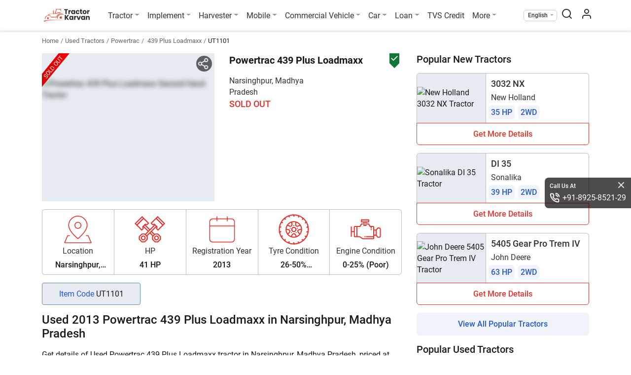

--- FILE ---
content_type: text/html; charset=UTF-8
request_url: https://tractorkarvan.com/second-hand-tractor-for-sell/powertrac/439-plus-loadmaxx/101
body_size: 17908
content:
<!doctype html>
<html class="no-js" lang="en" prefix="og: https://ogp.me/ns#" itemscope
    itemtype="https://schema.org/WebPage">

<head>
    <meta http-equiv="Content-Type" content="text/html; charset=UTF-8">
    <meta name="csrf-token" content="EE0Z6C8fnGa6ydca5InABnB1Y8NhMfexpO1ERsgZ">
            <meta name="robots" content="index,follow" />
        <meta name='dmca-site-verification' content='ZzVGNzFkdENqQWVDSmorTlZVZVVTRjJJQU1OS3g5OWxKV0x3dXNIbU1Qcz01' />
    <meta name="author" content="Tractor Karvan">
    <meta name="publisher" content="Tractor Karvan">
    <link rel="preconnect" href="https://cdn.tractorkarvan.com">
    <link rel="dns-prefetch" href="https://cdn.tractorkarvan.com">
        
    <title>Old Powertrac 439 Plus Loadmaxx Tractor, 2013 Model in NarsinghpurMadhya Pradesh - UT1101</title>
<meta name="description" content="Buy Second hand Powertrac 439 Plus Loadmaxx tractor 2013 model in good condition and proper documents in NarsinghpurMadhya Pradesh at Tractorkarvan - UT1101">
<meta name="viewport" content="width=device-width, initial-scale=1, minimum-scale=1, maximum-scale=5">
<meta property="og:type" content="website">
<meta property="og:title" content="Old Powertrac 439 Plus Loadmaxx Tractor, 2013 Model in NarsinghpurMadhya Pradesh - UT1101">
<meta property="og:description" content="Buy Second hand Powertrac 439 Plus Loadmaxx tractor 2013 model in good condition and proper documents in NarsinghpurMadhya Pradesh at Tractorkarvan - UT1101">
<meta property="og:site_name" content="TractorKarvan">
<meta property="og:image" content="https://tractorkarvan.com/storage/used/92/tractor/1666075454-front.jpg">
<meta name="twitter:card" content="summary">
<meta name="twitter:site" content="@Username">
<meta name="twitter:title" content="Old Powertrac 439 Plus Loadmaxx Tractor, 2013 Model in NarsinghpurMadhya Pradesh - UT1101">
<meta name="twitter:image" content="https://tractorkarvan.com/storage/used/92/tractor/1666075454-front.jpg">
<meta name="twitter:description" content="Buy Second hand Powertrac 439 Plus Loadmaxx tractor 2013 model in good condition and proper documents in NarsinghpurMadhya Pradesh at Tractorkarvan - UT1101">
            <link rel="canonical" href="https://tractorkarvan.com/second-hand-tractor-for-sell/powertrac/439-plus-loadmaxx/101">
        <meta itemprop="url" content="https://tractorkarvan.com/second-hand-tractor-for-sell/powertrac/439-plus-loadmaxx/101">
    <link rel="alternate" href="https://tractorkarvan.com/second-hand-tractor-for-sell/powertrac/439-plus-loadmaxx/101" hreflang="x-default">
            <link rel="alternate" href="https://tractorkarvan.com/hi/second-hand-tractor-for-sell/powertrac/439-plus-loadmaxx/101" hreflang="hi">
        <meta itemprop="name" content="Old Powertrac 439 Plus Loadmaxx Tractor, 2013 Model in NarsinghpurMadhya Pradesh - UT1101">
    <meta itemprop="image primaryImageOfPage"
        content="https://tractorkarvan.com/assets/TractorKarvan_Logo1200x1200.png">
    <meta itemprop="description" content="Buy Second hand Powertrac 439 Plus Loadmaxx tractor 2013 model in good condition and proper documents in NarsinghpurMadhya Pradesh at Tractorkarvan - UT1101">
    
    <meta name="facebook-domain-verification" content="sqsqqi7mhx3w52289hkz67d10fciua" />
    
    
    <link rel="preload" href="https://tractorkarvan.com/fonts/r-regular.woff2" as="font" type="font/woff2" crossorigin>
    <link rel="preload" href="https://tractorkarvan.com/fonts/r-bold.woff2" as="font" type="font/woff2" crossorigin>
    <link rel="preload" href="/css/app.css?id=32a38579f27f44432e4fe34c322a3e6a" as="style">

    <!-- Website css files  -->
    <link rel="stylesheet" type="text/css" href="/css/app.css?id=32a38579f27f44432e4fe34c322a3e6a">
        <!-- page stylesheets -->
        <script type="260e290e59cfc55a69125ea6-text/javascript">
        var base_path = 'https://tractorkarvan.com/';
        var submit = 'Submit';
        var applynow = 'Apply Now';
        var submitmyreview = 'Submit My Review';
        var read_more = 'Read More';
        var read_less = 'Read Less';
        var view_more = 'View More';
        var view_less = 'View Less';
        var processing = 'Processing...';
        var processingwait = 'processing please wait...';
        var error_require = 'This field is required.';
        var error_name = 'Please provide your name';
        var error_validname = 'Please provide valid name';
        var error_mobile = 'Please provide your mobile number';
        var error_validnumber = 'Please provide valid mobile number';
        var error_state = 'Please select your state';
        var error_district = 'Please select your district';
        var error_tehsil = 'Please select your tehsil';
        var error_pan = 'Please provide your pan number';
        var error_panvalid = 'Please provide valid pan number';
        var error_dob = 'Please provide your date of birth';
        var error_date = 'Please enter a valid date';
        var error_dob_range = 'Age must be between 21 and 65 years.';
        var error_pin = 'Please provide your pincode';
        var error_otp = 'Please provide OTP';
        var error_validotp = 'Please provide valid OTP';
        var error_alreadyregister = 'Mobile number is already register, please login';
        var error_tnc = 'Please agree to this consent to proceed further';
        var error_yourprice = 'Please enter your price';
        var error_validprice = 'Please enter valid price';
        var error_brand = 'Please select brand'; // alert
        var error_model = 'Please select model'; // alert
        var error_differntmodel = 'Please select different model'; // alert
        var error_harvesterfirstmodel = 'Please select first harvester model to compare'; // alert
        var error_harvestersecondmodel = 'Please select second harvester model to compare'; // alert
        var error_tractorfirstmodel = 'Please select first tractor model to compare'; // alert
        var error_tractorsecondmodel = 'Please select second tractor model to compare'; // alert
        var error_tyrefirstmodel = 'Please select first tyre model to compare'; // alert
        var error_tyresecondmodel = 'Please select second tyre model to compare'; // alert
        var error_providefrontimg = 'Please provide front image'; // alert
        var error_namemobile = 'Please provide your name &amp; mobile number'; // alert
        var error_uploadfrontimg = 'Please Upload Front Image'; // alert
        var error_invalidprice = 'layout.error_invalidprice'; // alert
        var error_allinfo = 'Please provide all information'; // alert
        var error_uploadmaxsize = 'Please upload image less then 10MB'; // alert
        var error_imgonly = 'Please provide image only'; // alert
        var error_onlyimg = 'Please provide only image'; // alert
        var error_viewfrontback = 'Please select front &amp; back view image'; // alert
        var error_norecordsfound = 'No records found'; // alert
        var enquiry_formtitle = 'Get More Details On :brand'; // alert
    </script>
    <!-- end page stylesheets -->
    
    <!-- Google tag (gtag.js) -->
    <script src="https://cdnjs.cloudflare.com/ajax/libs/jquery/3.7.1/jquery.min.js" integrity="sha512-v2CJ7UaYy4JwqLDIrZUI/4hqeoQieOmAZNXBeQyjo21dadnwR+8ZaIJVT8EE2iyI61OV8e6M8PP2/4hpQINQ/g==" crossorigin="anonymous" referrerpolicy="no-referrer" type="260e290e59cfc55a69125ea6-text/javascript"></script>
    <script type="application/ld+json">
    {
      "@context": "https://schema.org",
      "@type": "Organization",
      "image": "https://tractorkarvan.com/assets/TractorKarvanLogo.png",
      "url": "https://tractorkarvan.com",
      "sameAs": ["https://www.facebook.com/people/TractorKarvan/100087462700272/",
            "https://instagram.com/tractorkarvan/",
            "https://youtube.com/@Tractorkarvan",
            "https://in.pinterest.com/Tractorkarvan/",
            "https://tractorkarvan.com/"],
      "logo": "https://tractorkarvan.com/assets/TractorKarvanLogo.png",
      "name": "Tractorkarvan",
      "description": "Tractorkarvan is an online platform for buying & selling tractors. Get the latest tractor price, tractor implements, tractor finance, compare tractors, read latest blogs, see user reviews, tractor specifications and watch tractor videos.",
      "email": "tractorkarvan@gmail.com",
      "telephone": "+91-8925-8521-29"
    }
    </script>

    




        <script type="application/ld+json">
{
  "@context": "https://schema.org/",
  "@type": "BreadcrumbList",
  "itemListElement": [{
    "@type": "ListItem",
    "position": 1,
    "name": "Homepage",
    "item": "https://tractorkarvan.com"
  },{
    "@type": "ListItem",
    "position": 2,
    "name": "Second Hand Tractor",
    "item": "https://tractorkarvan.com/second-hand-tractor-for-sell"
  },{
    "@type": "ListItem",
    "position": 3,
    "name": "Powertrac Second hand tractor",
    "item": "https://tractorkarvan.com/second-hand-tractor-for-sell/powertrac"
  },{
    "@type": "ListItem",
    "position":4,
    "name": "439 Plus Loadmaxx",
    "item": "https://tractorkarvan.com/second-hand-tractor-for-sell/powertrac/439-plus-loadmaxx"
  }]
}

</script>
    <script type="260e290e59cfc55a69125ea6-text/javascript">
        var productName = 'UsedTractor';
        var productId = '101';
    </script>
            <link rel="preload" as="image" href="https://cdn.tractorkarvan.com/tr:w-548,q-auto,f-avif,di-placeholder.png/used/92/tractor/1666075454-front.jpg" />
        <script data-cfasync="false" nonce="29bda102-6160-4d96-9aa5-2816989bc567">try{(function(w,d){!function(j,k,l,m){if(j.zaraz)console.error("zaraz is loaded twice");else{j[l]=j[l]||{};j[l].executed=[];j.zaraz={deferred:[],listeners:[]};j.zaraz._v="5874";j.zaraz._n="29bda102-6160-4d96-9aa5-2816989bc567";j.zaraz.q=[];j.zaraz._f=function(n){return async function(){var o=Array.prototype.slice.call(arguments);j.zaraz.q.push({m:n,a:o})}};for(const p of["track","set","debug"])j.zaraz[p]=j.zaraz._f(p);j.zaraz.init=()=>{var q=k.getElementsByTagName(m)[0],r=k.createElement(m),s=k.getElementsByTagName("title")[0];s&&(j[l].t=k.getElementsByTagName("title")[0].text);j[l].x=Math.random();j[l].w=j.screen.width;j[l].h=j.screen.height;j[l].j=j.innerHeight;j[l].e=j.innerWidth;j[l].l=j.location.href;j[l].r=k.referrer;j[l].k=j.screen.colorDepth;j[l].n=k.characterSet;j[l].o=(new Date).getTimezoneOffset();if(j.dataLayer)for(const t of Object.entries(Object.entries(dataLayer).reduce((u,v)=>({...u[1],...v[1]}),{})))zaraz.set(t[0],t[1],{scope:"page"});j[l].q=[];for(;j.zaraz.q.length;){const w=j.zaraz.q.shift();j[l].q.push(w)}r.defer=!0;for(const x of[localStorage,sessionStorage])Object.keys(x||{}).filter(z=>z.startsWith("_zaraz_")).forEach(y=>{try{j[l]["z_"+y.slice(7)]=JSON.parse(x.getItem(y))}catch{j[l]["z_"+y.slice(7)]=x.getItem(y)}});r.referrerPolicy="origin";r.src="/cdn-cgi/zaraz/s.js?z="+btoa(encodeURIComponent(JSON.stringify(j[l])));q.parentNode.insertBefore(r,q)};["complete","interactive"].includes(k.readyState)?zaraz.init():j.addEventListener("DOMContentLoaded",zaraz.init)}}(w,d,"zarazData","script");window.zaraz._p=async d$=>new Promise(ea=>{if(d$){d$.e&&d$.e.forEach(eb=>{try{const ec=d.querySelector("script[nonce]"),ed=ec?.nonce||ec?.getAttribute("nonce"),ee=d.createElement("script");ed&&(ee.nonce=ed);ee.innerHTML=eb;ee.onload=()=>{d.head.removeChild(ee)};d.head.appendChild(ee)}catch(ef){console.error(`Error executing script: ${eb}\n`,ef)}});Promise.allSettled((d$.f||[]).map(eg=>fetch(eg[0],eg[1])))}ea()});zaraz._p({"e":["(function(w,d){})(window,document)"]});})(window,document)}catch(e){throw fetch("/cdn-cgi/zaraz/t"),e;};</script></head>

<body>

    <noscript>
        <img height="1" width="1"
            src="https://www.facebook.com/tr?id=676459587513021&ev=PageView
    &noscript=1" />
    </noscript>

    <!-- Google Tag Manager (noscript) -->
    <noscript><iframe src="https://www.googletagmanager.com/ns.html?id=GTM-K6FHZTX" height="0" width="0"
            style="display:none;visibility:hidden"></iframe></noscript>
    <!-- End Google Tag Manager (noscript) -->

    <!-- End Facebook Pixel Code -->
    <section class="menu sticky-top">
        <div class="container px-lg-0">
            <nav class="menu-nav">

                <div aria-hidden="false">
                    <button class="menu-nav-toggler" aria-label="menubar icon" type="button">
                        <span class="menu-nav-toggler-icon"></span>
                    </button>
                </div>

                <div class="menu-logo menu-left">
                    <a class="logo" href="https://tractorkarvan.com">
                        <picture>
                            <source type="image/webp" srcset="/assets/TractorKarvanLogo.webp">
                            <img src="/assets/TractorKarvanLogo.png" alt="Tractorkarvan" title="Tractorkarvan"
                                width="96" height="32" class="mr-md-3">
                        </picture>
                    </a>
                </div>
                <ul class="menu-list menu-center">
                    <li class="menu-item drop-down">
                        <a class="menu-link dropdown-toggle" href="#" title="Tractor">Tractor</a>
                        <div class="menu-dropdown">
                            <a class="menu-dropdown-item" href="https://tractorkarvan.com/all-brands" title="All Brands">All Brands</a>
                            <a class="menu-dropdown-item" href="https://tractorkarvan.com/second-hand-tractor-for-sell" title="Used Tractors">Used Tractors</a>
                            <a class="menu-dropdown-item" href="https://tractorkarvan.com/tractor-valuation" title="Tractor Valuation">Tractor Valuation</a>
                            
                            <a class="menu-dropdown-item" href="https://tractorkarvan.com/mini-tractors" title="Mini Tractors">Mini Tractors</a>
                            <a class="menu-dropdown-item" href="https://tractorkarvan.com/4wd-tractors" title="4WD Tractors">4WD Tractors</a>
                            <a class="menu-dropdown-item" href="https://tractorkarvan.com/ac-tractors" title="AC Tractors">AC Tractors</a>
                            <a class="menu-dropdown-item" href="https://tractorkarvan.com/compare-tractors" title="Compare Tractors">Compare Tractors</a>
                        </div>
                    </li>
                    <li class="menu-item drop-down">
                        <a class="menu-link dropdown-toggle" href="#" title="Implement">Implement</a>
                        <div class="menu-dropdown">
                            <a class="menu-dropdown-item" href="https://tractorkarvan.com/tractor-implements" title="All Implement">All Implement</a>
                            <a class="menu-dropdown-item" href="https://tractorkarvan.com/used-implements" title="Used Implements">Used Implements</a>
                            
                            <a class="menu-dropdown-item" href="https://tractorkarvan.com/compare-tractor-implements" title="Compare Implements">Compare Implements</a>
                            <a class="menu-dropdown-item" href="https://tractorkarvan.com/tractor-implements/rotavator" title="Rotavators">Rotavator</a>
                            <a class="menu-dropdown-item" href="https://tractorkarvan.com/tractor-implements/cultivator" title="Cultivators">Cultivators</a>
                            <a class="menu-dropdown-item" href="https://tractorkarvan.com/tractor-implements/plough" title="Ploughs">Ploughs</a>
                        </div>
                    </li>
                    <li class="menu-item drop-down">
                        <a class="menu-link dropdown-toggle" href="#" title="Harvester">Harvester</a>
                        <div class="menu-dropdown">
                            <a class="menu-dropdown-item" href="https://tractorkarvan.com/harvester-machine" title="All Harvesters">All Harvesters</a>
                            <a class="menu-dropdown-item" href="https://tractorkarvan.com/harvester-machine/combine-harvesters" title="Combine Harvesters">Combine Harvesters</a>
                            <a class="menu-dropdown-item" href="https://tractorkarvan.com/harvester-machine/mini-combine-harvesters" title="Mini Harvesters">Mini Harvesters</a>
                            <a class="menu-dropdown-item" href="https://tractorkarvan.com/harvester-machine/paddy-harvesters" title="Paddy Harvesters">Paddy Harvesters</a>
                            <a class="menu-dropdown-item" href="https://tractorkarvan.com/compare-harvesters" title="Compare Harvesters">Compare Harvesters</a>
                        </div>
                    </li>
                    <li class="menu-item drop-down">
                        <a class="menu-link dropdown-toggle" href="#" title="Mobile">Mobile</a>
                        <div class="menu-dropdown">
                            <a class="menu-dropdown-item" href="https://tractorkarvan.com/mobile" title="All Mobile">All Mobile</a>
                            <a class="menu-dropdown-item" href="https://tractorkarvan.com/mobile/samsung" title="Samsung">Samsung</a>
                            <a class="menu-dropdown-item" href="https://tractorkarvan.com/mobile/vivo" title="4G Mobile">Vivo</a>
                            <a class="menu-dropdown-item" href="https://tractorkarvan.com/mobile/redmi" title="Android">Redmi</a>
                            <a class="menu-dropdown-item" href="https://tractorkarvan.com/mobile/under-20000" title="Mobiles Under 20K">Mobiles Under 20K</a>
                            <a class="menu-dropdown-item" href="#" title="Compare">Compare</a>
                        </div>
                    </li>
                    <li class="menu-item drop-down">
                        <a class="menu-link dropdown-toggle" href="#" title="Commercial Vehicle">Commercial Vehicle</a>
                        <div class="menu-dropdown">
                            <a class="menu-dropdown-item" href="https://tractorkarvan.com/commercial-vehicle" title="All Commercial Vehicle">All Commercial Vehicle</a>
                            <a class="menu-dropdown-item" href="https://tractorkarvan.com/used-commercial-vehicle" title="Used Commercial Vehicle">Used Commercial Vehicle</a>
                            <a class="menu-dropdown-item" href="https://tractorkarvan.com/commercial-vehicle/truck" title="Trucks">Trucks</a>
                            <a class="menu-dropdown-item" href="https://tractorkarvan.com/commercial-vehicle/auto-rickshaw" title="Auto">Auto</a>
                            <a class="menu-dropdown-item" href="https://tractorkarvan.com/commercial-vehicle/electric" title="Electric">Electric</a>
                            <a class="menu-dropdown-item" href="https://tractorkarvan.com/commercial-vehicle/bus" title="Bus">Bus</a>
                            <a class="menu-dropdown-item" href="https://tractorkarvan.com/compare-commercial-vehicle" title="Compare">Compare</a>
                            
                        </div>
                    </li>
                    <li class="menu-item drop-down">
                        <a class="menu-link dropdown-toggle" href="#" title="Car">Car</a>
                        <div class="menu-dropdown">
                            <a class="menu-dropdown-item" href="https://tractorkarvan.com/used-car" title="View Used"> View Used</a>
                            
                        </div>
                    </li>
                    <li class="menu-item drop-down">
                        <a class="menu-link dropdown-toggle" href="#" title="Loan">Loan</a>
                        <div class="menu-dropdown">
                            <a class="menu-dropdown-item" href="https://tractorkarvan.com/loan" title="Tractor Loan">Tractor Loan</a>
                            <a class="menu-dropdown-item" href="https://tractorkarvan.com/used-tractor-loan" title="Used Tractor Loan">Used Tractor Loan</a>
                            
                        </div>
                    </li>
                    <li class="menu-item d-none d-lg-block">
                        <a class="menu-link" href="https://www.tvscredit.com" rel="noopener noreferrer" target="_blank" title="TVS Credit">TVS Credit</a>
                    </li>
                    <li class="menu-item drop-down">
                        <a class="menu-link dropdown-toggle" href="#" title="More">More</a>
                        <div class="menu-dropdown">
                            <a class="menu-dropdown-item" href="https://tractorkarvan.com/blog" title="Blogs">Blogs</a>
                            <a class="menu-dropdown-item" href="https://tractorkarvan.com/videos" title="Videos">Videos</a>
                            <a class="menu-dropdown-item" href="https://tractorkarvan.com/tractor-dealers" title="Dealers">Dealers</a>
                            <a class="menu-dropdown-item" href="https://tractorkarvan.com/tractor-tyres" title="Farm Tyres">Farm Tyres</a>
                            <a class="menu-dropdown-item" href="https://tractorkarvan.com/about-us" title="About Us">About Us</a>
                            <a class="menu-dropdown-item" href="https://tractorkarvan.com/web-stories" title="Web Stories">Web Stories</a>
                            <a class="menu-dropdown-item" href="https://tractorkarvan.com/top-stories" title="Top Stories">Top Stories</a>
                            <a class="menu-dropdown-item" href="https://tractorkarvan.com/become-a-referral-partner" title="Become Our Partner">Become Our Partner</a>
                            <a class="menu-dropdown-item" href="https://tractorkarvan.com/become-a-certified-dealer" title="Become Certified Dealer">Become Certified Dealer</a>
                            <a class="menu-dropdown-item" href="https://tractorkarvan.com/user-reviews" title="User Review">User Review</a>
                        </div>
                    </li>
                    <li class="menu-item d-lg-none">
                        <a class="menu-link" href="https://www.tvscredit.com" target="_blank"
                            title="TVS Credit" rel="noopener noreferrer">
                            <img src="https://tractorkarvan.com/images/tvs-logo.svg" width="90" height="19"
                                alt="TVS Credit" title="TVS Credit">
                        </a>
                    </li>
                    <li class="menu-item">
                        <div class="menu-link call-us d-md-none d-block">
                            <p class="heading">Call Us At</p>
                            <a href="tel:+918925852129" class="tel-number">+91-8925-8521-29</a>
                        </div>
                    </li>

                                    </ul>
                <ul class="menu-list menu-right align-items-center ml-auto">
                    <li class="menu-item drop-down select-lang">
                        <span class="menu-link dropdown-toggle"
                            title="English">English</span>
                        <div class="menu-dropdown">
                            <a class="menu-dropdown-item" href="https://tractorkarvan.com/second-hand-tractor-for-sell/powertrac/439-plus-loadmaxx/101"
                                title="English">English</a>
                            <a class="menu-dropdown-item" href="https://tractorkarvan.com/hi/second-hand-tractor-for-sell/powertrac/439-plus-loadmaxx/101"
                                title="हिन्दी">हिन्दी</a>
                        </div>
                    </li>
                    <li class="menu-item search-screen">
                        <span class="menu-link" id="search-pop" data-toggle="modal" data-target="#search-box">
                            <span class="menubar-search-icon"></span>
                        </span>
                    </li>
                    <li class="menu-item">
                        <a class="menu-link" href="https://tractorkarvan.com/login" aria-label="menu user icon">
                            <span class="menubar-user-icon"></span>
                        </a>
                    </li>
                    
                </ul>
            </nav>
        </div>
    </section>


    <div class="d-block d-lg-none" id="menu-overlay-bg">
    </div>
    <div class="d-block" id="quickdetails-overlay-bg"></div>
        <div class="d-block" id="quickdetails-overlay-bg"></div>
    <section class="breadcrumb-section">
        <div class="container">
            <nav aria-label="breadcrumbs">
                <ol class="breadcrumb">
                    <li class="breadcrumb-item"><a href="https://tractorkarvan.com"
                            title="Home">Home</a></li>
                    <li class="breadcrumb-item"><a href="https://tractorkarvan.com/second-hand-tractor-for-sell"
                            title="Used Tractors">Used Tractors</a></li>
                    <li class="breadcrumb-item"><a
                            href="https://tractorkarvan.com/second-hand-tractor-for-sell/powertrac">Powertrac</a>
                    </li>
                    <li class="breadcrumb-item">
                        <a
                            href="https://tractorkarvan.com/second-hand-tractor-for-sell/powertrac/439-plus-loadmaxx">439 Plus Loadmaxx</a>
                    </li>
                    <li class="breadcrumb-item active" aria-current="page">UT1101</li>
                </ol>
            </nav>
        </div>
    </section>

    <section class="content-section product-details-section-mob">
        <div class="container">
            <div class="row tractor-details-main-row">
                <div class="col-12 col-lg-8">
                    <div class="row">
                        <div class="col-12 col-lg-6 details-slider-col">
                            <span class="share-tractor" id="shareTractor">
                                <img src="/images/social-share-icon.png" alt="Share"
                                    title="Share">
                            </span>
                            <div class="social-media-icons share-widget-details d-none" id="hiddenShareIcons">
                                <a href="https://www.facebook.com/sharer/sharer.php?u=https://tractorkarvan.com/second-hand-tractor-for-sell/powertrac/439-plus-loadmaxx/101?utm_source=share"
                                    rel="nofollow noopener noreferrer" class="hidden-icon">
                                    <img src="/images/social-fb-icon.png" alt="Facebook"
                                        title="Facebook">
                                </a>
                                <a href="whatsapp://send?text=https://tractorkarvan.com/second-hand-tractor-for-sell/powertrac/439-plus-loadmaxx/101?utm_source=share"
                                    data-url="https://tractorkarvan.com/second-hand-tractor-for-sell/powertrac/439-plus-loadmaxx/101?utm_source=share" rel="nofollow noopener noreferrer"
                                    id="shareLink" class="hidden-icon">
                                    <img src="/images/social-whatsapp-icon.png"
                                        alt="WhatsApp"title="WhatsApp">
                                </a>
                                <a href="https://twitter.com/share?url=https://tractorkarvan.com/second-hand-tractor-for-sell/powertrac/439-plus-loadmaxx/101?utm_source=share"
                                    rel="nofollow noopener noreferrer" class="hidden-icon">
                                    <img src="/images/social-x-icon.png" alt="Twitter"
                                        title="Twitter">
                                </a>
                            </div>
                            <div id="product-slider" class="carousel slide product-slider" data-ride="carousel"
                                data-interval="true">
                                                                                                        <div class="sold-strip">
                                        <span>SOLD OUT</span>
                                    </div>
                                                                <div class="carousel-inner">
                                    
                                                                            <div class="carousel-item active"
                                            data-interval="5000">
                                            <picture class="constsize">
                                                <img src="https://cdn.tractorkarvan.com/tr:w-548,q-auto,f-avif,di-placeholder.png/used/92/tractor/1666075454-front.jpg"
                                                    alt="Powertrac 439 Plus Loadmaxx Second Hand Tractor"
                                                    class="bluricon img-fluid">
                                            </picture>
                                        </div>
                                    
                                    
                                    
                                    
                                    
                                                                    </div>
                                                                
                                
                            </div>

                        </div>
                        <div class="col-12 col-lg-6">
                            <div class="row no-gutters">
                                <div class="col-12 tractor-main-name-col used-tractor-main-name-col mb-3">
                                    <span class="heading-h1">Powertrac 439 Plus Loadmaxx</span>
                                                                            <div class="certified-badge bg-check-icon"></div>
                                                                    </div>
                            </div>

                            <div class="row tractor-details-emi-wrapper mt-0">
                                <div class="col-8 col-lg-7">
                                    <span class="emi-start-head">Narsinghpur, 
                                        Madhya Pradesh</span>
                                                                            <span class="emi-amount sold-amount">SOLD OUT</span>
                                                                    </div>
                                <div class="col-4 col-lg-5 tractor-main-compare-btn-col text-right text-lg-left">
                                                                    </div>

                            </div>
                            
                        </div>
                    </div>
                    <div class="row mt-3 maxw540">
                        <div class="col-12 tractor-details-icons-wrapper d-flex flex-wrap flex-lg-nowrap">
                            <div class="tractor-main-details-icon-wrapper">
                                <div class="media">
                                    <img data-src="[data-uri]"src="https://tractorkarvan.com/assets/location.svg"
                                        alt="Location" title="Location"
                                        width="64" height="64">
                                    <div class="media-body card-text-overflow">
                                        Location
                                    </div>
                                </div>
                                <div class="tractor-detail-icon-info card-text-overflow">
                                    Narsinghpur,  Madhya Pradesh</div>
                            </div>
                            <div class="tractor-main-details-icon-wrapper">
                                <div class="media">
                                    <img data-src="[data-uri]"src="https://tractorkarvan.com/assets/hp_icon.svg"
                                        alt="HP" title="HP" width="64"
                                        height="64">
                                    <div class="media-body card-text-overflow">
                                        HP
                                    </div>
                                </div>
                                <div class="tractor-detail-icon-info card-text-overflow">
                                    41
                                    HP</div>
                            </div>
                            <div class="tractor-main-details-icon-wrapper">
                                <div class="media">
                                    <img data-src="[data-uri]"src="https://tractorkarvan.com/assets/calendar.svg"
                                        alt="Registration Year"
                                        title="Registration Year" width="64" height="64">
                                    <div class="media-body card-text-overflow">
                                        Registration Year
                                    </div>
                                </div>
                                <div class="tractor-detail-icon-info card-text-overflow">
                                    2013</div>
                            </div>
                                                        <div class="tractor-main-details-icon-wrapper">
                                <div class="media">
                                    <img data-src="[data-uri]"src="https://tractorkarvan.com/assets/tyre.svg"
                                        alt="Tyre Condition"
                                        title="Tyre Condition" width="64"
                                        height="64">
                                    <div class="media-body card-text-overflow">
                                        Tyre Condition
                                    </div>
                                </div>
                                <div class="tractor-detail-icon-info card-text-overflow">
                                    26-50% (Average)</div>
                            </div>
                            <div class="tractor-main-details-icon-wrapper">
                                <div class="media">
                                    <img data-src="[data-uri]"src="https://tractorkarvan.com/assets/engine.svg"
                                        alt="Engine Condition"
                                        title="Engine Condition" width="64"
                                        height="64">
                                    <div class="media-body card-text-overflow">
                                        Engine Condition
                                    </div>
                                </div>
                                <div class="tractor-detail-icon-info card-text-overflow">
                                    0-25% (Poor)</div>
                            </div>

                        </div>
                    </div>
                    <div class="row mt-3 mb-3 maxw540">
                        <div class="col-12 d-flex">
                            <div class="item-code">
                                Item Code
                                <span>UT1101</span>
                            </div>
                        </div>
                    </div>
                    <div class="row maxw540">
                        <div class="col">
                            <h1> Used 2013 Powertrac 439 Plus Loadmaxx in Narsinghpur, Madhya Pradesh 
                            </h1>
                        </div>
                    </div>
                    <div class="row maxw540">
                        <div class="col-12">

                            <p>Get details of Used Powertrac 439 Plus Loadmaxx tractor in Narsinghpur, Madhya Pradesh, priced at Rs. 148,581  on Tractorkarvan. If you want to view this tractor on EMI, you can apply for a Used Tractor Loan.</p>
    <p>Here, you will find authentic information, such as HP, price, etc. of second hand Powertrac 439 Plus Loadmaxx tractor in Narsinghpur. This tractor has a 26-50% (Average)  tyre condition and 0-25% (Poor)  engine condition. </p>
    <h3>Get Information on Second hand Powertrac 439 Plus Loadmaxx Tractor</h3>
    <p>The second hand Powertrac 439 Plus Loadmaxx available in Narsinghpur, Madhya Pradesh is one of the best options that you can consider for your farming purposes. You can also check out other second hand Powertrac 439 Plus Loadmaxx  models on our platform.</p>
                            
                            
                            


                            
                            

                        </div>
                    </div>
                    
                    
                    

                    

                </div>

                <div class="col-12 col-lg-4 maxw540">
                    <hr class="strip1">
                    <h3 class="pt-3 pt-lg-0">Popular New Tractors</h3>
                    <div class="row card-type-3-row">
                        <div class="col pb-0">
                            <div class="main-card-wrapper  ">    
        <div data-href="https://tractorkarvan.com/tractor/new-holland-3032-nx" onclick="if (!window.__cfRLUnblockHandlers) return false; getHref(this)" data-cf-modified-260e290e59cfc55a69125ea6-="">
            <div class="card-img-wrapper">
                <div class="img-container">
                                        <picture>
                        <img data-src="https://cdn.tractorkarvan.com/tr:w-272,f-avif,di-placeholder.png/images/NewHolland/NH-3032-NX.jpg" src="https://cdn.tractorkarvan.com/tr:w-548,q-auto,f-avif,di-placeholder.png/placeholder.png" alt="New Holland 3032 NX Tractor" title="New Holland 3032 NX Tractor" class="lazyload">
                    </picture>
                                    </div>
            </div>
            <div class="details-wrapper">
                <h5 class="card-model card-text-overflow">
                    <a href="https://tractorkarvan.com/tractor/new-holland-3032-nx">3032 NX</a>
                </h5>
                <div class="card-brand">New Holland</div>
                <div class="details-wbg-wrapper">
                    <span>35 HP</span>
                                        <span>2WD</span>
                                    </div>
            </div>
            <a href="https://tractorkarvan.com/tractor/new-holland-3032-nx" class="card-btn">Get More Details</a>
        </div>
    </div>
        <div class="main-card-wrapper  ">    
        <div data-href="https://tractorkarvan.com/tractor/sonalika-di-35" onclick="if (!window.__cfRLUnblockHandlers) return false; getHref(this)" data-cf-modified-260e290e59cfc55a69125ea6-="">
            <div class="card-img-wrapper">
                <div class="img-container">
                                        <picture>
                        <img data-src="https://cdn.tractorkarvan.com/tr:w-272,f-avif,di-placeholder.png/images/Sonalika/Sonalika-DI-35.png" src="https://cdn.tractorkarvan.com/tr:w-548,q-auto,f-avif,di-placeholder.png/placeholder.png" alt="Sonalika DI 35 Tractor" title="Sonalika DI 35 Tractor" class="lazyload">
                    </picture>
                                    </div>
            </div>
            <div class="details-wrapper">
                <h5 class="card-model card-text-overflow">
                    <a href="https://tractorkarvan.com/tractor/sonalika-di-35">DI 35</a>
                </h5>
                <div class="card-brand">Sonalika</div>
                <div class="details-wbg-wrapper">
                    <span>39 HP</span>
                                        <span>2WD</span>
                                    </div>
            </div>
            <a href="https://tractorkarvan.com/tractor/sonalika-di-35" class="card-btn">Get More Details</a>
        </div>
    </div>
        <div class="main-card-wrapper  ">    
        <div data-href="https://tractorkarvan.com/tractor/john-deere-5405-gear-pro-trem-iv" onclick="if (!window.__cfRLUnblockHandlers) return false; getHref(this)" data-cf-modified-260e290e59cfc55a69125ea6-="">
            <div class="card-img-wrapper">
                <div class="img-container">
                                        <picture>
                        <img data-src="https://cdn.tractorkarvan.com/tr:w-272,f-avif,di-placeholder.png/images/JD/Second-Images/John-Deere-5405-Gear-Pro-Trem-IV.jpg" src="https://cdn.tractorkarvan.com/tr:w-548,q-auto,f-avif,di-placeholder.png/placeholder.png" alt="John Deere 5405 Gear Pro Trem IV Tractor" title="John Deere 5405 Gear Pro Trem IV Tractor" class="lazyload">
                    </picture>
                                    </div>
            </div>
            <div class="details-wrapper">
                <h5 class="card-model card-text-overflow">
                    <a href="https://tractorkarvan.com/tractor/john-deere-5405-gear-pro-trem-iv">5405 Gear Pro Trem IV</a>
                </h5>
                <div class="card-brand">John Deere</div>
                <div class="details-wbg-wrapper">
                    <span>63 HP</span>
                                        <span>2WD</span>
                                    </div>
            </div>
            <a href="https://tractorkarvan.com/tractor/john-deere-5405-gear-pro-trem-iv" class="card-btn">Get More Details</a>
        </div>
    </div>

                        </div>
                    </div>
                    <div class="text-center">
                        <a href="https://tractorkarvan.com/popular-tractors"
                            class="btn main-btns mb-3">View All Popular Tractors</a>
                    </div>
                    <hr class="strip1">
                    <h3 class="mt-3 mt-lg-0">Popular Used Tractors</h3>
                    <div class="row card-type-3-row">
                        <div class="col">
                            <div class="main-card-wrapper">
    <div data-href="https://tractorkarvan.com/second-hand-tractor-for-sell/sonalika/di-35/3253" onclick="if (!window.__cfRLUnblockHandlers) return false; getHref(this)" data-cf-modified-260e290e59cfc55a69125ea6-="">
                <span class="certified-badge bg-check-icon "></span>
                        <div class="card-img-wrapper ">
            <div class="img-container">
                <picture>
                    <img data-src="https://cdn.tractorkarvan.com/tr:w-548,q-auto,f-avif,di-placeholder.png/used/38639/tractor/1745403113-front.jpg" src="https://cdn.tractorkarvan.com/tr:w-548,q-auto,f-avif,di-placeholder.png/placeholder.png" alt="Sonalika DI 35 Second Hand Tractor" title="Sonalika DI 35 Second Hand Tractor" class="lazyload">
                </picture>
            </div>
        </div>
        <div class="details-wrapper">
            <h5 class="card-model card-text-overflow">
                <a href="https://tractorkarvan.com/second-hand-tractor-for-sell/sonalika/di-35/3253">DI 35</a>
            </h5>
            <div class="card-brand">Sonalika</div>
            <div class="card-bold-text">2023 | Base Price &#8377;3.38 Lakh*</div>
            <div class="card-normal-text card-blue-text">Basti, Uttar Pradesh</div>
        </div>
        <a href="https://tractorkarvan.com/second-hand-tractor-for-sell/sonalika/di-35/3253" class="card-btn">Get More Details</a>
    </div>
</div>
<div class="main-card-wrapper">
    <div data-href="https://tractorkarvan.com/second-hand-tractor-for-sell/mahindra/585-di/3653" onclick="if (!window.__cfRLUnblockHandlers) return false; getHref(this)" data-cf-modified-260e290e59cfc55a69125ea6-="">
                <span class="certified-badge bg-check-icon "></span>
                        <div class="card-img-wrapper ">
            <div class="img-container">
                <picture>
                    <img data-src="https://cdn.tractorkarvan.com/tr:w-548,q-auto,f-avif,di-placeholder.png/used/38639/tractor/1756372907-front.jpg" src="https://cdn.tractorkarvan.com/tr:w-548,q-auto,f-avif,di-placeholder.png/placeholder.png" alt="Mahindra 585 DI Second Hand Tractor" title="Mahindra 585 DI Second Hand Tractor" class="lazyload">
                </picture>
            </div>
        </div>
        <div class="details-wrapper">
            <h5 class="card-model card-text-overflow">
                <a href="https://tractorkarvan.com/second-hand-tractor-for-sell/mahindra/585-di/3653">585 DI</a>
            </h5>
            <div class="card-brand">Mahindra</div>
            <div class="card-bold-text">2016 | Base Price &#8377;2.65 Lakh*</div>
            <div class="card-normal-text card-blue-text">Villupuram, Tamil Nadu</div>
        </div>
        <a href="https://tractorkarvan.com/second-hand-tractor-for-sell/mahindra/585-di/3653" class="card-btn">Get More Details</a>
    </div>
</div>
<div class="main-card-wrapper">
    <div data-href="https://tractorkarvan.com/second-hand-tractor-for-sell/eicher/480/3825" onclick="if (!window.__cfRLUnblockHandlers) return false; getHref(this)" data-cf-modified-260e290e59cfc55a69125ea6-="">
                <span class="certified-badge bg-check-icon "></span>
                        <div class="card-img-wrapper ">
            <div class="img-container">
                <picture>
                    <img data-src="https://cdn.tractorkarvan.com/tr:w-548,q-auto,f-avif,di-placeholder.png/used/38639/tractor/1766985673-front.jpg" src="https://cdn.tractorkarvan.com/tr:w-548,q-auto,f-avif,di-placeholder.png/placeholder.png" alt="Eicher 480 Second Hand Tractor" title="Eicher 480 Second Hand Tractor" class="lazyload">
                </picture>
            </div>
        </div>
        <div class="details-wrapper">
            <h5 class="card-model card-text-overflow">
                <a href="https://tractorkarvan.com/second-hand-tractor-for-sell/eicher/480/3825">480</a>
            </h5>
            <div class="card-brand">Eicher</div>
            <div class="card-bold-text">2017 | Base Price &#8377;1.48 Lakh*</div>
            <div class="card-normal-text card-blue-text">Ntr, Andhra Pradesh</div>
        </div>
        <a href="https://tractorkarvan.com/second-hand-tractor-for-sell/eicher/480/3825" class="card-btn">Get More Details</a>
    </div>
</div>
                        </div>
                    </div>
                    <div class="text-center">
                        <a href="https://tractorkarvan.com/second-hand-tractor-for-sell"
                            class="btn main-btns">View All Used Tractors</a>
                    </div>
                </div>
            </div>
        </div>
    </section>

    <hr class="strip1">
    <section class="content-section">
        <div class="container">
            
            <h3>Similar To Powertrac 439 Plus Loadmaxx
            </h3>
            <div class="row card-type-1-row">
                <div class="col pb-0">
                    <div class="main-card-wrapper  ">    
        <div data-href="https://tractorkarvan.com/tractor/kartar-5136-cr" onclick="if (!window.__cfRLUnblockHandlers) return false; getHref(this)" data-cf-modified-260e290e59cfc55a69125ea6-="">
            <div class="card-img-wrapper">
                <div class="img-container">
                                        <picture>
                        <img data-src="https://cdn.tractorkarvan.com/tr:w-272,f-avif,di-placeholder.png/images/Kartar/Kartar-5136-CR.jpg" src="https://cdn.tractorkarvan.com/tr:w-548,q-auto,f-avif,di-placeholder.png/placeholder.png" alt="Kartar 5136 CR Tractor" title="Kartar 5136 CR Tractor" class="lazyload">
                    </picture>
                                    </div>
            </div>
            <div class="details-wrapper">
                <h5 class="card-model card-text-overflow">
                    <a href="https://tractorkarvan.com/tractor/kartar-5136-cr">5136 CR</a>
                </h5>
                <div class="card-brand">Kartar</div>
                <div class="details-wbg-wrapper">
                    <span>50 HP</span>
                                        <span>2WD</span>
                                    </div>
            </div>
            <a href="https://tractorkarvan.com/tractor/kartar-5136-cr" class="card-btn">Get More Details</a>
        </div>
    </div>
        <div class="main-card-wrapper  ">    
        <div data-href="https://tractorkarvan.com/tractor/farmtrac-45-super-smart-valuemaxx" onclick="if (!window.__cfRLUnblockHandlers) return false; getHref(this)" data-cf-modified-260e290e59cfc55a69125ea6-="">
            <div class="card-img-wrapper">
                <div class="img-container">
                                        <picture>
                        <img data-src="https://cdn.tractorkarvan.com/tr:w-272,f-avif,di-placeholder.png/images/Farmtrac/FT-45-Super-Smart-Valuemaxx.jpg" src="https://cdn.tractorkarvan.com/tr:w-548,q-auto,f-avif,di-placeholder.png/placeholder.png" alt="Farmtrac 45 Super Smart Valuemaxx Tractor" title="Farmtrac 45 Super Smart Valuemaxx Tractor" class="lazyload">
                    </picture>
                                    </div>
            </div>
            <div class="details-wrapper">
                <h5 class="card-model card-text-overflow">
                    <a href="https://tractorkarvan.com/tractor/farmtrac-45-super-smart-valuemaxx">45 Super Smart Valuemaxx</a>
                </h5>
                <div class="card-brand">Farmtrac</div>
                <div class="details-wbg-wrapper">
                    <span>50 HP</span>
                                        <span>2WD</span>
                                    </div>
            </div>
            <a href="https://tractorkarvan.com/tractor/farmtrac-45-super-smart-valuemaxx" class="card-btn">Get More Details</a>
        </div>
    </div>
        <div class="main-card-wrapper  ">    
        <div data-href="https://tractorkarvan.com/tractor/john-deere-5045-d-gear-pro-4wd" onclick="if (!window.__cfRLUnblockHandlers) return false; getHref(this)" data-cf-modified-260e290e59cfc55a69125ea6-="">
            <div class="card-img-wrapper">
                <div class="img-container">
                                        <picture>
                        <img data-src="https://cdn.tractorkarvan.com/tr:w-272,f-avif,di-placeholder.png/images/JD/New-Model/5045-D-GearPro-4WD.jpg" src="https://cdn.tractorkarvan.com/tr:w-548,q-auto,f-avif,di-placeholder.png/placeholder.png" alt="John Deere 5045 D Gear Pro 4WD Tractor" title="John Deere 5045 D Gear Pro 4WD Tractor" class="lazyload">
                    </picture>
                                    </div>
            </div>
            <div class="details-wrapper">
                <h5 class="card-model card-text-overflow">
                    <a href="https://tractorkarvan.com/tractor/john-deere-5045-d-gear-pro-4wd">5045 D Gear Pro 4WD</a>
                </h5>
                <div class="card-brand">John Deere</div>
                <div class="details-wbg-wrapper">
                    <span>46 HP</span>
                                        <span>4WD</span>
                                    </div>
            </div>
            <a href="https://tractorkarvan.com/tractor/john-deere-5045-d-gear-pro-4wd" class="card-btn">Get More Details</a>
        </div>
    </div>
        <div class="main-card-wrapper  ">    
        <div data-href="https://tractorkarvan.com/tractor/farmtrac-45-classic-valuemaxx" onclick="if (!window.__cfRLUnblockHandlers) return false; getHref(this)" data-cf-modified-260e290e59cfc55a69125ea6-="">
            <div class="card-img-wrapper">
                <div class="img-container">
                                        <picture>
                        <img data-src="https://cdn.tractorkarvan.com/tr:w-272,f-avif,di-placeholder.png/images/Farmtrac/FT-45-Classic-Valuemaxx.jpg" src="https://cdn.tractorkarvan.com/tr:w-548,q-auto,f-avif,di-placeholder.png/placeholder.png" alt="Farmtrac 45 Classic Valuemaxx Tractor" title="Farmtrac 45 Classic Valuemaxx Tractor" class="lazyload">
                    </picture>
                                    </div>
            </div>
            <div class="details-wrapper">
                <h5 class="card-model card-text-overflow">
                    <a href="https://tractorkarvan.com/tractor/farmtrac-45-classic-valuemaxx">45 Classic Valuemaxx</a>
                </h5>
                <div class="card-brand">Farmtrac</div>
                <div class="details-wbg-wrapper">
                    <span>45-48 HP</span>
                                        <span>2WD</span>
                                    </div>
            </div>
            <a href="https://tractorkarvan.com/tractor/farmtrac-45-classic-valuemaxx" class="card-btn">Get More Details</a>
        </div>
    </div>

                </div>
            </div>
            <div class="text-center">
                <a href="https://tractorkarvan.com/tractor-price?hp=41-50"
                    class="btn main-btns">View All Similar Tractors</a>
            </div>
        </div>
    </section>

            <hr class="strip1">
        <section class="content-section">
            <div class="container">
                <h3>Similar Used Tractors</h3>
                <div class="row card-type-2-row">
                    <div class="col pb-0">
                        <div class="main-card-wrapper">
    <div data-href="https://tractorkarvan.com/second-hand-tractor-for-sell/mahindra/585-di/3653" onclick="if (!window.__cfRLUnblockHandlers) return false; getHref(this)" data-cf-modified-260e290e59cfc55a69125ea6-="">
                <span class="certified-badge bg-check-icon "></span>
                        <div class="card-img-wrapper ">
            <div class="img-container">
                <picture>
                    <img data-src="https://cdn.tractorkarvan.com/tr:w-548,q-auto,f-avif,di-placeholder.png/used/38639/tractor/1756372907-front.jpg" src="https://cdn.tractorkarvan.com/tr:w-548,q-auto,f-avif,di-placeholder.png/placeholder.png" alt="Mahindra 585 DI Second Hand Tractor" title="Mahindra 585 DI Second Hand Tractor" class="lazyload">
                </picture>
            </div>
        </div>
        <div class="details-wrapper">
            <h5 class="card-model card-text-overflow">
                <a href="https://tractorkarvan.com/second-hand-tractor-for-sell/mahindra/585-di/3653" >585 DI</a>
            </h5>
            <div class="card-brand">Mahindra</div>
            <div class="card-bold-text card-text-overflow">2016 | Base Price &#8377;2.65 Lakh*</div>
            <div class="card-normal-text card-blue-text card-text-overflow">Villupuram, Tamil Nadu</div>
        </div>
        <a href="https://tractorkarvan.com/second-hand-tractor-for-sell/mahindra/585-di/3653" class="card-btn">Get More Details</a>
    </div>
</div>

<div class="main-card-wrapper">
    <div data-href="https://tractorkarvan.com/second-hand-tractor-for-sell/eicher/480/3825" onclick="if (!window.__cfRLUnblockHandlers) return false; getHref(this)" data-cf-modified-260e290e59cfc55a69125ea6-="">
                <span class="certified-badge bg-check-icon "></span>
                        <div class="card-img-wrapper ">
            <div class="img-container">
                <picture>
                    <img data-src="https://cdn.tractorkarvan.com/tr:w-548,q-auto,f-avif,di-placeholder.png/used/38639/tractor/1766985673-front.jpg" src="https://cdn.tractorkarvan.com/tr:w-548,q-auto,f-avif,di-placeholder.png/placeholder.png" alt="Eicher 480 Second Hand Tractor" title="Eicher 480 Second Hand Tractor" class="lazyload">
                </picture>
            </div>
        </div>
        <div class="details-wrapper">
            <h5 class="card-model card-text-overflow">
                <a href="https://tractorkarvan.com/second-hand-tractor-for-sell/eicher/480/3825" >480</a>
            </h5>
            <div class="card-brand">Eicher</div>
            <div class="card-bold-text card-text-overflow">2017 | Base Price &#8377;1.48 Lakh*</div>
            <div class="card-normal-text card-blue-text card-text-overflow">Ntr, Andhra Pradesh</div>
        </div>
        <a href="https://tractorkarvan.com/second-hand-tractor-for-sell/eicher/480/3825" class="card-btn">Get More Details</a>
    </div>
</div>

<div class="main-card-wrapper">
    <div data-href="https://tractorkarvan.com/second-hand-tractor-for-sell/sonalika/sikander-di-745-iii/3824" onclick="if (!window.__cfRLUnblockHandlers) return false; getHref(this)" data-cf-modified-260e290e59cfc55a69125ea6-="">
                <span class="certified-badge bg-check-icon "></span>
                        <div class="card-img-wrapper ">
            <div class="img-container">
                <picture>
                    <img data-src="https://cdn.tractorkarvan.com/tr:w-548,q-auto,f-avif,di-placeholder.png/used/38639/tractor/1766985561-front.jpg" src="https://cdn.tractorkarvan.com/tr:w-548,q-auto,f-avif,di-placeholder.png/placeholder.png" alt="Sonalika Sikander DI 745 III Second Hand Tractor" title="Sonalika Sikander DI 745 III Second Hand Tractor" class="lazyload">
                </picture>
            </div>
        </div>
        <div class="details-wrapper">
            <h5 class="card-model card-text-overflow">
                <a href="https://tractorkarvan.com/second-hand-tractor-for-sell/sonalika/sikander-di-745-iii/3824" >Sikander DI 745 III</a>
            </h5>
            <div class="card-brand">Sonalika</div>
            <div class="card-bold-text card-text-overflow">2014 | Base Price &#8377;1.82 Lakh*</div>
            <div class="card-normal-text card-blue-text card-text-overflow">Ntr, Andhra Pradesh</div>
        </div>
        <a href="https://tractorkarvan.com/second-hand-tractor-for-sell/sonalika/sikander-di-745-iii/3824" class="card-btn">Get More Details</a>
    </div>
</div>

<div class="main-card-wrapper">
    <div data-href="https://tractorkarvan.com/second-hand-tractor-for-sell/new-holland/3230-nx/3381" onclick="if (!window.__cfRLUnblockHandlers) return false; getHref(this)" data-cf-modified-260e290e59cfc55a69125ea6-="">
                <span class="certified-badge bg-check-icon "></span>
                        <div class="card-img-wrapper ">
            <div class="img-container">
                <picture>
                    <img data-src="https://cdn.tractorkarvan.com/tr:w-548,q-auto,f-avif,di-placeholder.png/used/38639/tractor/1747803362-front.jpg" src="https://cdn.tractorkarvan.com/tr:w-548,q-auto,f-avif,di-placeholder.png/placeholder.png" alt="New Holland 3230 NX Second Hand Tractor" title="New Holland 3230 NX Second Hand Tractor" class="lazyload">
                </picture>
            </div>
        </div>
        <div class="details-wrapper">
            <h5 class="card-model card-text-overflow">
                <a href="https://tractorkarvan.com/second-hand-tractor-for-sell/new-holland/3230-nx/3381" >3230 NX</a>
            </h5>
            <div class="card-brand">New Holland</div>
            <div class="card-bold-text card-text-overflow">2022 | Base Price &#8377;5.82 Lakh*</div>
            <div class="card-normal-text card-blue-text card-text-overflow">Begusarai, Bihar</div>
        </div>
        <a href="https://tractorkarvan.com/second-hand-tractor-for-sell/new-holland/3230-nx/3381" class="card-btn">Get More Details</a>
    </div>
</div>
                    </div>
                </div>
                <div class="text-center">
                    <a href="https://tractorkarvan.com/second-hand-tractor-for-sell?hp=41-50"
                        class="btn main-btns ">View All Used Tractors</a>
                </div>
            </div>
        </section>
    
    
    
    
    <div class="quick-details-form mh-600 bottom-auto d-none">
    <div class="row quick-details-form-row form-custom" id="quick-details-form-row">
        <div class="col-12">
            <form id="enqForm" method="post" action="https://tractorkarvan.com/ajax/usedenquiry" data-autosubmit="false"
                autocomplete="off">
                <input type="hidden" name="enq_id" id="enq_id" value="">
                                    <input type="hidden" name="enqLgCt" id="enqLgCt" value="0">
                    <input type="hidden" name="cust_id" id="cust_id" value="">
                    <fieldset>
                        <div class="row">
                            <div class="col-12 cross-icon-col">
                                <span class="cross-icon fa fa-times text-right">X</span>
                            </div>
                        </div>
                        <div class="quick-details-head">
                            <h3 class="mr-4">
                                Get More Details On Powertrac 439 Plus Loadmaxx Used Tractors
                            </h3>
                            
                        </div>
                        <div class="quick-details-input-wrapper">
                            <div class="form-group mb-0">
                                <input type="text" inputmode="numeric" name="mobile" class="form-control" id="mobile" aria-describedby="MobileHelp" autocomplete="off" placeholder="Enter Mobile Number*" pattern="[0-9]+" value="" maxlength="10" oninput="if (!window.__cfRLUnblockHandlers) return false; this.value = this.value.replace(/[^0-9]/g, '').replace(/(\.*)\./g, '$1');" data-cf-modified-260e290e59cfc55a69125ea6-="">
                                <label for="mobile" placeholder="Enter Mobile Number*"></label>
                                <span class="error-text"></span>
                            </div>
                        </div>
                        <div class="quick-details-btn-col text-center mt-3">
                            <input type="button" name="next" class="next btn main-btns btnSubmit1"
                                value="Submit" />
                        </div>
                        <div class="quick-details-foot-col">
                            <div class="custom-control custom-checkbox terms-condition-text">
                                <input type="checkbox" class="custom-control-input" name="termsCondition"
                                    id="termsCondition" data-toggle="tooltip" data-placement="top"
                                    title="Please agree to this consent to proceed further" checked required>
                                <label class="custom-control-label" for="termsCondition">
                                    By registering here, I agree to TVS Credit Services <a href="https://tractorkarvan.com/terms-and-conditions" target="_blank">Terms & Conditions</a> and <a href="https://tractorkarvan.com/privacy-policy" target="_blank">Privacy Policy</a>. I authorize TVS Credit Services to share my Personal Data with Third Parties for purposes outlined in Privacy Policy.
                                </label>
                                <span class="error-text"></span>
                            </div>
                        </div>
                    </fieldset>
                    <fieldset>
                        <div class="row">
                            <div class="col-12 cross-icon-col">
                                <span class="cross-icon fa fa-times text-right">X</span>
                            </div>
                        </div>
                        <div class="quick-details-head">
                            <h3 class="mr-4">
                                Get More Details On Powertrac 439 Plus Loadmaxx Used Tractors
                            </h3>
                            
                        </div>
                        <div class="text-center">
                            <span class="otp-tab-text ">Enter the OTP we have sent you on your mobile no.</span>
                            <span class="otp-phone-text mb-2">
                                <span>XXXXXXXX97</span>
                                <span class="changenumber">Change</span>
                            </span>

                            <div class="form-group text-left mb-0">
                                <label for="mobileOTP">OTP</label>
                                <input type="text" inputmode="numeric" class="form-control" placeholder="****" id="mobileOTP" name="mobileOTP" maxlength="4" oninput="if (!window.__cfRLUnblockHandlers) return false; this.value = this.value.replace(/[^0-9]/g, '').replace(/(\.*)\./g, '$1');" data-cf-modified-260e290e59cfc55a69125ea6-="" />
                                <span class="error-text"></span>

                                
                            </div>
                        </div>
                        <div class="quick-details-btn-col text-center mt-3">
                            <input type="button" name="next" class="next btn main-btns btnSubmit2"
                                value="Confirm" />
                        </div>
                        <div class="resend-code-text mt-2 text-center">
                            Didn&#039;t receive? <span id="timer"></span>
                            <span class="resendBtn" data-form="enqForm">Resend OTP</span>
                        </div>
                    </fieldset>
                    <fieldset>
                        <div class="row">
                            <div class="col-12 cross-icon-col">
                                <span class="cross-icon fa fa-times text-right">X</span>
                            </div>
                        </div>
                        <div class="quick-details-head">
                            <h3 class="mr-4">
                                Get More Details On Powertrac 439 Plus Loadmaxx Used Tractors
                            </h3>
                            
                        </div>
                        <div class="quick-details-input-wrapper">
                            <div class="form-group">
                                <input type="text" name="name" class="form-control" id="name" minlength="3" aria-describedby="name" autocomplete="off" placeholder="Enter Name*" maxlength="50" pattern="[A-Za-z\\s]*" oninput="if (!window.__cfRLUnblockHandlers) return false; this.value = this.value.replace(/[^a-zA-Z\s]/g, '').replace(/(\.*)\./g, '$1');" data-cf-modified-260e290e59cfc55a69125ea6-="">
                                <label for="name" placeholder="Enter Name*"></label>
                                <span class="error-text"></span>
                            </div>

                            <div class="form-group select-icon">
                                <!-- <label for="state">State</label> -->
                                <label class="select-label selectedlabel" for="state"
                                    placeholder="State*" alt="Tehsil"></label>
                                <select name="state" id="state" class="custom-select form-control">
                                    <option value="" class="option-width">Select State*
                                    </option>
                                                                            <option value="14">Uttar Pradesh</option>
                                                                            <option value="9">Madhya Pradesh</option>
                                                                            <option value="11">Rajasthan</option>
                                                                            <option value="8">Maharashtra</option>
                                                                            <option value="5">Haryana</option>
                                                                            <option value="1">Andhra Pradesh</option>
                                                                            <option value="12">Tamil Nadu</option>
                                                                            <option value="13">Telangana</option>
                                                                            <option value="3">Chhattisgarh</option>
                                                                            <option value="4">Gujarat</option>
                                                                            <option value="32">Uttarakhand</option>
                                                                            <option value="16">Arunachal Pradesh</option>
                                                                            <option value="17">Assam</option>
                                                                            <option value="2">Bihar</option>
                                                                            <option value="18">Chandigarh</option>
                                                                            <option value="19">Delhi</option>
                                                                            <option value="20">Goa</option>
                                                                            <option value="21">Himachal Pradesh</option>
                                                                            <option value="22">Jammu And Kashmir</option>
                                                                            <option value="6">Jharkhand</option>
                                                                            <option value="7">Karnataka</option>
                                                                            <option value="23">Kerala</option>
                                                                            <option value="25">Manipur</option>
                                                                            <option value="24">Meghalaya</option>
                                                                            <option value="26">Mizoram</option>
                                                                            <option value="27">Nagaland</option>
                                                                            <option value="10">Odisha</option>
                                                                            <option value="29">Puducherry</option>
                                                                            <option value="28">Punjab</option>
                                                                            <option value="30">Sikkim</option>
                                                                            <option value="31">Tripura</option>
                                                                            <option value="15">West Bengal</option>
                                                                    </select>
                                <span class="error-text"></span>
                            </div>

                            <div class="form-group select-icon">
                                <!-- <label for="state">District</label> -->
                                <label class="select-label" for="district" placeholder="District"
                                    alt="District"></label>
                                <select name="district" id="district" class="custom-select form-control">
                                    <option value="">Select District</option>
                                </select>
                                <span class="error-text"></span>
                            </div>

                            <div class="form-group select-icon">
                                <!-- <label for="state">District</label> -->
                                <label class="select-label" for="tehsil" placeholder="Tehsil"
                                    alt="Tehsil"></label>
                                <select name="tehsil" id="tehsil" class="custom-select form-control">
                                    <option value="">Select Tehsil</option>
                                </select>
                                <span class="error-text"></span>
                            </div>
                            
                        </div>
                        <div class="quick-details-btn-col text-center mt-0">
                            <input type="button" name="next" class="next btn main-btns btnSubmit3"
                                value="Submit" />
                        </div>
                    </fieldset>
                
                                    <fieldset>
                        <div class="row">
                            <div class="col-12 cross-icon-col">
                                <span class="cross-icon fa fa-times text-right">X</span>
                            </div>
                        </div>
                                                    <div class="quick-details-head">
                                <h3 class="mr-4">Seller Details</h3>
                            </div>
                                                <div class="card-type-5-row">
                            <div
                                class="main-card-wrapper  ">
                                
                                <div class="card-img-wrapper">
                                    <div class="img-container">
                                                                                    <picture>
                                                <img src="https://tractorkarvan.com/storage/used/92/tractor/1666075454-front.jpg"
                                                    alt="Powertrac 439 Plus Loadmaxx Tractor"
                                                    title="Powertrac 439 Plus Loadmaxx Tractor"
                                                    class="lazyload">
                                            </picture>
                                                                            </div>
                                </div>

                                <div class="details-wrapper">
                                                                            <h5 class="card-model card-text-overflow">
                                            439 Plus Loadmaxx
                                        </h5>
                                        <div class="card-brand">
                                            Powertrac
                                        </div>
                                        <div class="details-wbg-wrapper">
                                            <div class="card-bold-text">2013 |
                                                Base Price
                                                &#8377;1.49 Lakh*
                                            </div>
                                            <div class="card-normal-text">
                                                Narsinghpur, Madhya Pradesh
                                            </div>
                                        </div>
                                                                    </div>
                                
                            </div>
                        </div>
                        <div class="thank-you-box loan-thankyou-tab box-type-2">
                            <div class="loan-thankyou-wrapper">
                                                                    <div class="sub-title">
                                        Thank you for your enquiry. Please contact the number mentioned below.
                                    </div>
                                    <div class="contact-info-wrapper">
                                        <div class="sub-title">tractorkarvan</div>

                                        
                                                                                    <div class="call d-flex align-items-center">
                                                <a href="tel:+918925852129"
                                                    class="tel-number mr-3">+91-8925-8521-29</a>
                                                <a href="tel:+918925852129"
                                                    class="btn main-btns DarkredBtn w-auto mt-0 py-0">Call</a>

                                            </div>
                                                                            </div>
                                                            </div>
                                                            <div class="loan-need-details">
                                    <div class="loan-need-box">
                                        <img src="https://tractorkarvan.com/assets/begging-hand.png" alt="begging hand">
                                        <div class="content">
                                            <div class="title">
                                                Need A
                                                Used Tractors
                                                Loan?
                                            </div>
                                            <div class="text">
                                                
                                            </div>
                                        </div>
                                    </div>
                                    <div class="ml-3 mr-3">
                                        <input type="button" name="next"
                                            class="nextLoan btn main-btns DarkredBtn mb-3"
                                            value="Know Your Eligibility" />
                                    </div>
                                </div>
                                
                                                    </div>
                                            </fieldset>
                    <fieldset>
                        <div class="row">
                            <div class="col-12 cross-icon-col">
                                <span class="cross-icon fa fa-times text-right">X</span>
                            </div>
                        </div>
                        <div class="quick-details-head">
                            <h3 class="mr-4">Fill This Form To Check You Are Eligibility</h3>
                        </div><!-- end quick details header -->
                        <div class="quick-details-input-wrapper">
                            <!-- <div class="form-group">
                                <input type="text" class="form-control text-uppercase" name="pan"
                                    id="pan" placeholder="PAN" maxlength="10"
                                    autocomplete="off" value="" required
                                    pattern="[a-zA-Z]{5}[0-9]{4}[a-zA-Z]{1}">
                                <label for="pan" placeholder="PAN*"></label>
                                <span class="error-text"></span>
                            </div> -->
                            <div class="form-group">
                                <input type="date" class="form-control" id="dob" name="dob"
                                    aria-describedby="NameHelp" placeholder="DOB" value="" required>
                                <label for="dob" placeholder="Date of Birth*"></label>
                                <span class="error-text"></span>
                            </div>
                            <script type="260e290e59cfc55a69125ea6-text/javascript">
                                document.getElementById('dob').addEventListener('change', function() {
                                    const dobInput = this;
                                    const errorText = dobInput.nextElementSibling.nextElementSibling;

                                    const dob = new Date(dobInput.value);
                                    const today = new Date();

                                    const age = today.getFullYear() - dob.getFullYear();
                                    const monthDiff = today.getMonth() - dob.getMonth();
                                    const dayDiff = today.getDate() - dob.getDate();

                                    const actualAge = monthDiff < 0 || (monthDiff === 0 && dayDiff < 0) ? age - 1 : age;

                                    if (isNaN(actualAge)) {
                                        errorText.textContent = error_date;
                                        dobInput.classList.add('is-invalid');
                                    } else if (actualAge > 65) {
                                        errorText.textContent = error_dob_range;
                                        dobInput.classList.add('is-invalid');
                                    } else {
                                        errorText.textContent = '';
                                        dobInput.classList.remove('is-invalid');
                                        dobInput.classList.add('is-valid');
                                    }
                                });
                            </script>

                            <div class="form-group">
                                <input type="text" inputmode="numeric" name="pincode" class="form-control" id="pincode" autocomplete="off" placeholder="Pincode" maxlength="6" oninput="if (!window.__cfRLUnblockHandlers) return false; this.value = this.value.replace(/[^0-9]/g, '').replace(/(\.*)\./g, '$1');" value="" required data-cf-modified-260e290e59cfc55a69125ea6-="">
                                <label for="pincode" placeholder="Pincode*"></label>
                                <span class="error-text"></span>
                            </div>
                            
                        </div>
                        <div class="quick-details-btn-col text-center mt-0">
                            <input type="button" name="next" class="btn main-btns btnSubmit5 next"
                                value="Submit" />

                        </div>
                        </br>
                        <div class="custom-control custom-checkbox terms-condition-text mt-0">
                            <input type="checkbox" class="custom-control-input" name="termsCondition2"
                                id="termsCondition2" data-toggle="tooltip" data-placement="top"
                                title="Please agree to this consent to proceed further" checked required>
                            <label class="custom-control-label" for="termsCondition2">
                                By registering here, I agree to TVS Credit Services <a href="https://tractorkarvan.com/terms-and-conditions" target="_blank">Terms & Conditions</a> and <a href="https://tractorkarvan.com/privacy-policy" target="_blank">Privacy Policy</a>. I authorize TVS Credit Services to share my Personal Data with Third Parties for purposes outlined in Privacy Policy.
                            </label>
                        </div>
                        <span class="error-text"></span>
                    </fieldset>
                    <fieldset>
                        <div class="quick-details-head">
                            <h3 class="mr-3">Eligibility Result</h3>
                        </div>
                        <div class="success-elements-wrapper text-center my-5">
                            <div class="success-icon-wrapper">
                                <div class="success-icon">
                                    <img src="https://tractorkarvan.com/images/eligible.png" alt="success check icon">
                                </div>
                            </div>
                            <p id="enqFromLead" style="display:none">Your Enquiry Number<b><span
                                        id="enqFromLeadno"></span></b></p>
                            <div class="success-sub-text"><strong>congratulations</strong></div>
                            <div class="text enqFromLead" style="display:none">
                                <div class="auto-load ">
                                    <svg version="1.1" id="L9" xmlns="http://www.w3.org/2000/svg"
                                        xmlns:xlink="http://www.w3.org/1999/xlink" x="0px" y="0px" height="46"
                                        viewBox="0 0 100 100" enable-background="new 0 0 0 0" xml:space="preserve">
                                        <path fill="#000"
                                            d="M73,50c0-12.7-10.3-23-23-23S27,37.3,27,50 M30.9,50c0-10.5,8.5-19.1,19.1-19.1S69.1,39.5,69.1,50">
                                            <animateTransform attributeName="transform" attributeType="XML"
                                                type="rotate" dur="1s" from="0 50 50" to="360 50 50"
                                                repeatCount="indefinite" />
                                        </path>
                                    </svg>
                                </div>
                                <p><span
                                        id="approvedStatus">Thank you for your enquiry!<br>We will get back to you soon.</span>
                                </p>
                            </div>
                        </div>
                        <div class="quick-details-btn-col text-center">
                                                            <a href="https://tractorkarvan.com/second-hand-tractor-for-sell"
                                    class="btn main-btns btnSubmit3">Browse All Used Tractors</a>
                            
                        </div>
                    </fieldset>
                
            </form>
        </div>
    </div>
</div><!-- end of quick details form -->

    <div class="call-us d-md-block d-none" id="call-us">
        <div class="cross">
            <img src="https://tractorkarvan.com/images/x-white.png" width="20" height="20" alt="Close"
                title="Close" class="img-fluid">
        </div>
        <p class="heading">Call Us At</p>
        <a href="tel:+918925852129" class="tel-number">+91-8925-8521-29</a>
    </div>

    <!-- <a href="https://wa.me/919650933899?text=Hi%20Tractor%20Karvan" class="chatapp" rel="noopener noreferrer"
        target="_blank">
        <img src="https://tractorkarvan.com/assets/h_whatsapp_icon2.png" width="60" height="60" alt="whatsapp icon">
    </a> -->

            <div class="content-section disclaimer-wrapper">
            <div class="container">
                <div class="row">
                    <div class="col-12">
                        <!-- <b>Disclaimer:</b>The Website is only providing services by providing indepth & well-researched
                        information on various vehicles and implements to the Users. If you express your interest in any
                        of the vehicles or implements whose information is provided on the Website, Your details shall
                        be shared as a sales lead for TVS Credit. The Website neither facilitate, in any manner, the
                        purchase and sale of any vehicle or implement whose information is displayed and does not as a
                        'live/online marketplace' in terms of Information Technology Act, 2000 (as amended from time to
                        time) nor provide loans.</br>
                        All images displayed on this Website are for illustration and representation purposes only.
                        Actual vehicle, specifications, colors, and features may vary from those shown in the images.
                        Tractorkarvan does not guarantee that the images accurately reflect the final product.</br>
                        *The price disclosed against the each used vehicle /product displayed herein is the Base Price.
                        The final price of the each of the product shall be determined in accordance with the Residual
                        Management Policy of TVS Credit Services Limited.
                        </br>
                        The price disclosed against all new products herein is an indicative Price. The final price of
                        each of the respective product will be determined in accordance with the
                        discounts/offers/regional taxes & govt. norms at your final purchase location's
                        dealership/platform/store. -->
                        <span style="font-weight: 500;font-size: 16px;line-height: 24px;">Disclaimer</span><br>
                        <span class="body-small-medium" style="font-size:14px;line-height: 20px;font-weight: 400;">  The Website is only providing services by providing indepth & well-researched information on various vehicles and implements to the Users. If you express your interest in any of the vehicles or implements whose information is provided on the Website, Your details shall be shared as a sales lead for TVS Credit. The Website neither facilitate, in any manner, the purchase and sale of any vehicle or implement whose information is displayed and does not as a 'live/online marketplace' in terms of Information Technology Act, 2000 (as amended from time to time) nor provide loans.<br>
                        All images displayed on this Website are for illustration and representation purposes only. Actual vehicle, specifications, colors, and features may vary from those shown in the images. Tractorkarvan does not guarantee that the images accurately reflect the final product.<br>
                        <sup>*</sup>The price disclosed against the each used vehicle /product displayed herein is the Base Price. The final price of the each of the product shall be determined in accordance with the Residual Management Policy of TVS Credit Services Limited.<br>
                        <sup>**</sup>The price disclosed against all new products herein is an indicative Price. The final price of each of the respective product will be determined in accordance with the discounts/offers/regional taxes & govt. norms at your final purchase location's dealership/platform/store.</span>
                    </div>
                </div>
            </div>
        </div>
        <footer role="contentinfo">
        <div class="container">
            <div class="row">
                <div class="col-12 footer-link-col">
                    <span class="footer-links-head text-center">Follow us on</span>
                    <div class="social-icons">
                        <a href="https://www.facebook.com/people/TractorKarvan/100087462700272/" target="_blank"
                            rel="nofollow noopener noreferrer">
                            <img src="https://tractorkarvan.com/assets/facebook_icon.png" width="40" height="40"
                                alt="Follow us on Facebook"
                                title="Follow us on Facebook" class="lazyload">
                        </a>

                        <a href="https://instagram.com/tractorkarvan/" target="_blank"
                            rel="nofollow noopener noreferrer">
                            <img src="https://tractorkarvan.com/assets/insta_icon.png" width="40" height="40"
                                alt="Follow us on Instagram"
                                title="Follow us on Instagram" class="lazyload">
                        </a>
                        <a href="https://youtube.com/@Tractorkarvan" target="_blank"
                            rel="nofollow noopener noreferrer">
                            <img src="https://tractorkarvan.com/assets/youtube_icon.png" width="40" height="40"
                                alt="Follow us on YouTube"
                                title="Follow us on YouTube" class="lazyload">
                        </a>
                        <a href="https://in.pinterest.com/Tractorkarvan/" target="_blank"
                            rel="nofollow noopener noreferrer">
                            <img src="https://tractorkarvan.com/assets/pinterest_icon.png" width="40" height="40"
                                alt="Follow us on Pinterest"
                                title="Follow us on Pinterest" class="lazyload">
                        </a>
                    </div>
                </div>
                <div class="col-6 col-md-3 footer-link-col">
                    <span class="footer-links-head">Quick Links</span>
                    <ul>
                        <li><a href="https://tractorkarvan.com/blog"
                                title="Blogs">Blogs</a></li>
                        <li><a href="https://tractorkarvan.com/videos"
                                title="Videos">Videos</a></li>
                        <li><a href="https://tractorkarvan.com/about-us"
                                title="About Us">About Us</a></li>
                        <li><a href="https://tractorkarvan.com/web-stories"
                                title="Web Stories">Web Stories</a></li>
                        <li><a href="https://tractorkarvan.com/become-a-referral-partner"
                                title="Become Our Partner">Become Our Partner</a>
                        </li>
                        <li><a href="https://tractorkarvan.com/become-a-certified-dealer"
                                title="Become Certified Dealer">Become Certified Dealer</a>
                        </li>
                        <li><a href="https://tractorkarvan.com/contact-us"
                                title="Contact Us">Contact Us</a></li>
                        <li><a href="https://tractorkarvan.com/sitemap"
                                title="Sitemap">Sitemap</a></li>
                        <li><a href="https://tractorkarvan.com/privacy-policy"
                                title="Privacy Policy">Privacy Policy</a></li>
                        <li><a href="https://tractorkarvan.com/terms-and-conditions"
                                title="Terms &amp; Conditions">Terms &amp; Conditions</a></li>
                    </ul>
                </div>
                <div class="col-6 col-md-3 footer-link-col">
                    <span class="footer-links-head">Important Links</span>
                    <ul>
                        <li><a href="https://tractorkarvan.com/loan"
                                title="Loan">Loan</a></li>
                        <li><a href="https://tractorkarvan.com/second-hand-tractor-for-sell"
                                title="Used Tractors">Used Tractors</a>
                        </li>
                        
                        <li><a href="https://tractorkarvan.com/tractor-valuation"
                                title="Tractor Valuation">Tractor Valuation</a>
                        </li>
                        <li><a href="https://tractorkarvan.com/used-implements"
                                title="Used Implements">Used Implements</a>
                        </li>
                        
                        <li><a href="https://tractorkarvan.com/tractor-implements"
                                title="New Implements">New Implements</a></li>
                        <li><a href="https://tractorkarvan.com/tractor-price"
                                title="Tractor Price">Tractor Price</a></li>
                        <li><a href="https://tractorkarvan.com/tractor-tyres"
                                title="Tractor Tyres">Tractor Tyres</a></li>
                        <li><a href="https://tractorkarvan.com/compare-tractors"
                                title="Compare Tractors">Compare Tractors</a>
                        </li>
                        <li><a href="https://tractorkarvan.com/tractor-dealers"
                                title="Tractor Dealers">Tractor Dealers</a>
                        </li>
                        <li><a href="https://tractorkarvan.com/harvester-machine"
                                title="Harvesters">Harvesters</a></li>
                    </ul>
                </div>
                <div class="col-6 col-md-3 footer-link-col">
                    <span class="footer-links-head">Popular Tractor Brands</span>
                    <ul>
                        <li><a class="menu-dropdown-item"
                                href="https://tractorkarvan.com/john-deere-tractors">John Deere
                                Tractors</a></li>
                        <li><a class="menu-dropdown-item" href="https://tractorkarvan.com/mahindra-tractors"
                                title="Mahindra Tractors">Mahindra
                                Tractors</a></li>
                        <li><a class="menu-dropdown-item" href="https://tractorkarvan.com/sonalika-tractors"
                                title="Sonalika Tractors">Sonalika
                                Tractors</a></li>
                        <li><a class="menu-dropdown-item" href="https://tractorkarvan.com/swaraj-tractors"
                                title="Swaraj Tractors">Swaraj
                                Tractors</a></li>
                        <li><a class="menu-dropdown-item" href="https://tractorkarvan.com/kubota-tractors"
                                title="Kubota Tractors">Kubota
                                Tractors</a></li>
                        <li><a class="menu-dropdown-item" href="https://tractorkarvan.com/eicher-tractors"
                                title="Eicher Tractors">Eicher
                                Tractors</a></li>
                        <li><a class="menu-dropdown-item"
                                href="https://tractorkarvan.com/new-holland-tractors"
                                title="New Holland Tractors">New Holland
                                Tractors</a></li>
                        <li><a class="menu-dropdown-item"
                                href="https://tractorkarvan.com/massey-ferguson-tractors"
                                title="Massey Ferguson Tractors">Massey Ferguson
                                Tractors</a></li>
                        <li><a href="https://tractorkarvan.com/farmtrac-tractors"
                                title="">Farmtrac Tractors</a></li>
                        <li><a href="https://tractorkarvan.com/powertrac-tractors"
                                title="">Powertrac Tractors</a></li>
                    </ul>

                </div>
                <div class="col-6 col-md-3 footer-link-col">
                    <span class="footer-links-head">Popular Tractors</span>
                    <ul>
                        <li>
                            <a href="https://tractorkarvan.com/tractor/swaraj-855-fe"
                                title="">Swaraj 855 FE</a>
                        </li>
                        <li>
                            <a
                                href="https://tractorkarvan.com/tractor/new-holland-3630-tx-plus-special-edition">New Holland
                                3630 TX Plus Special Edition</a>
                        </li>
                        <li>
                            <a href="https://tractorkarvan.com/tractor/swaraj-744-xt">Swaraj
                                744 XT</a>
                        </li>
                        <li>
                            <a href="https://tractorkarvan.com/tractor/swaraj-744-fe">Swaraj
                                744 FE</a>
                        </li>
                        <li>
                            <a href="https://tractorkarvan.com/tractor/mahindra-575-di-xp-plus">Mahindra
                                575 DI XP Plus</a>
                        </li>
                        <li>
                            <a href="https://tractorkarvan.com/tractor/farmtrac-60-powermaxx">Farmtrac
                                60 Powermaxx</a>
                        </li>
                        <li>
                            <a href="https://tractorkarvan.com/tractor/swaraj-735-fe">Swaraj
                                735 FE</a>
                        </li>
                        <li>
                            <a href="https://tractorkarvan.com/tractor/farmtrac-45-ultramaxx">Farmtrac
                                45 Ultramaxx</a>
                        </li>
                        <li>
                            <a href="https://tractorkarvan.com/tractor/john-deere-5050-d">John Deere
                                5050 D</a>
                        </li>
                        <li>
                            <a href="https://tractorkarvan.com/tractor/sonalika-di-35">Sonalika
                                DI 35</a>
                        </li>
                    </ul>
                </div>
            </div>
            <div class="row">
                <div class="col-12 copyright-col">
                    &copy; 2026 TractorKarvan All Rights Reserved.
                </div>
            </div>
        </div>
    </footer>

    <!-- Search Modal -->
    <div class="modal fade search-box frmSearch" id="search-box" tabindex="-1" role="dialog"
        aria-labelledby="search-box" aria-hidden="true">
        <div class="modal-dialog searchbox" role="document">
            <div class="modal-content">
                <div class="modal-header">
                    <h5 class="modal-title" id="search-box-title">Search</h5>
                    <button type="button" class="close" data-dismiss="modal" aria-label="Close">
                        <img src="https://tractorkarvan.com/images/x-black.png" width="24" height="24"
                            alt="Search Close" title="Search Close">
                    </button>
                </div>
                <div class="search-input-box">
                    <div class="input-group mb-1">
                        <input type="text" class="form-control"
                            placeholder="Search Tractor, Implements, Tyres"
                            aria-label="Search" id="home_search" aria-describedby="basic-addon2">
                        <div class="input-group-append">
                            <span class="input-group-text" id="basic-addon2">Search</span>
                        </div>
                    </div>
                </div>
                <div class="modal-body">
                    <div class="search-listings">
                        <div class="search-details tractor d-none">
                            <h3 class="main-heading">New Tractors</h3>
                            <ul>
                            </ul>
                        </div>
                        <div class="search-details implement d-none">
                            <h3 class="main-heading">Implements</h3>
                            <ul>
                            </ul>
                        </div>
                        <div class="search-details harvester d-none">
                            <h3 class="main-heading">Harvesters</h3>
                            <ul>
                            </ul>
                        </div>
                        <div class="search-details tyre d-none">
                            <h3 class="main-heading">Tyres</h3>
                            <ul>
                            </ul>
                        </div>
                        <div class="search-details usedtractor d-none">
                            <h3 class="main-heading">Used Tractors</h3>
                            <ul>
                            </ul>
                        </div>
                        
                    </div>
                </div>
            </div>
        </div>
    </div>
    <form id="logout-form" action="https://tractorkarvan.com/logout" method="POST" class="d-none">
        <input type="hidden" name="_token" value="EE0Z6C8fnGa6ydca5InABnB1Y8NhMfexpO1ERsgZ">    </form>
    <script src="https://cdnjs.cloudflare.com/ajax/libs/lazysizes/5.3.2/lazysizes.min.js" integrity="sha512-q583ppKrCRc7N5O0n2nzUiJ+suUv7Et1JGels4bXOaMFQcamPk9HjdUknZuuFjBNs7tsMuadge5k9RzdmO+1GQ==" crossorigin="anonymous" referrerpolicy="no-referrer" type="260e290e59cfc55a69125ea6-text/javascript"></script>
    <script async src="https://cdnjs.cloudflare.com/ajax/libs/popper.js/1.16.1/umd/popper.min.js" integrity="sha512-ubuT8Z88WxezgSqf3RLuNi5lmjstiJcyezx34yIU2gAHonIi27Na7atqzUZCOoY4CExaoFumzOsFQ2Ch+I/HCw==" crossorigin="anonymous" referrerpolicy="no-referrer" type="260e290e59cfc55a69125ea6-text/javascript"></script>
    <script async src="https://cdnjs.cloudflare.com/ajax/libs/bootstrap/4.6.2/js/bootstrap.min.js" integrity="sha512-7rusk8kGPFynZWu26OKbTeI+QPoYchtxsmPeBqkHIEXJxeun4yJ4ISYe7C6sz9wdxeE1Gk3VxsIWgCZTc+vX3g==" crossorigin="anonymous" referrerpolicy="no-referrer" type="260e290e59cfc55a69125ea6-text/javascript"></script>
    <script src="https://cdnjs.cloudflare.com/ajax/libs/jquery-validate/1.19.5/jquery.validate.min.js" integrity="sha512-rstIgDs0xPgmG6RX1Aba4KV5cWJbAMcvRCVmglpam9SoHZiUCyQVDdH2LPlxoHtrv17XWblE/V/PP+Tr04hbtA==" crossorigin="anonymous" referrerpolicy="no-referrer" type="260e290e59cfc55a69125ea6-text/javascript"></script>
    <script async src="/js/custom.min.js?id=3f249b632831bb2d014ba9bf460f9f5f" type="260e290e59cfc55a69125ea6-text/javascript"></script>
    <script type="260e290e59cfc55a69125ea6-text/javascript">
        /*$(document).ready(function() {
                $(".lazyload").unveil();
            })
            $(document).ajaxStop(function() {
                $(".lazyload").unveil()
            });*/
        var all_the_params_to_track = [
            'gclid', 'utm_campaign', 'utm_content', 'utm_medium', 'utm_placement', 'utm_source', 'utm_term',
            'fbclid'
        ];
        var isOrganic = '';
        var isUTMExists = '';

        function getParameterByName(name) {
            name = name.replace(/[\[]/, "\[").replace(/[\]]/, "\]");
            var regex = new RegExp("[\?&]" + name + "=([^&#]*)"),
                results = regex.exec(location.search);
            return results === null ? "" : decodeURIComponent(results[1].replace(/\+/g, " "));
        }

        // A custom function to set cookies
        function setCookie(name, value, daysToLive) {
            // Encode value in order to escape semicolons, commas, and whitespace
            var cookie = name + "=" + encodeURIComponent(value);
            if (typeof daysToLive === "number") {
                /* Sets the max-age attribute so that the cookie expires
                after the specified number of days */
                cookie += "; max-age=" + (daysToLive * 24 * 60 * 60);
                cookie += "; path=/";
                document.cookie = cookie;
            }
        }

        // A custom function to get cookies
        function getCookie(name) {
            // Split cookie string and get all individual name=value pairs in an array
            var cookieArr = document.cookie.split(";");
            // Loop through the array elements
            for (var i = 0; i < cookieArr.length; i++) {
                var cookiePair = cookieArr[i].split("=");
                /* Removing whitespace at the beginning of the cookie name
                and compare it with the given string */
                if (name == cookiePair[0].trim()) {
                    // Decode the cookie value and return
                    return decodeURIComponent(cookiePair[1]);
                }
            }
            // Return null if not found
            return null;
        }

        all_the_params_to_track.forEach(function(param) {
            var paramNew = '_tk_' + param;
            var pValue = getCookie(paramNew);
            if (pValue != null && pValue != '') {
                isUTMExists = 'exists';
                isOrganic = 'no';
            }
        });

        /*Get NO COOKIE SET Than only update the cookie*/
        if (isUTMExists == null || isUTMExists == '') {
            all_the_params_to_track.forEach(function(param) {
                var paramNew = '_tk_' + param;
                var pValue = escape(getParameterByName(param));
                if (pValue != null && pValue != '') {
                    isOrganic = 'no';
                    setCookie(paramNew, pValue, 7);
                }
            });
        }

        //IF NOT PAID
        if (isOrganic == null || isOrganic == '') {
            setCookie('_tk_utm_campaign', 'direct', 7);
            setCookie('_tk_utm_medium', 'TK_Web', 7);
        }
        // Uncomment the following line to delete this cookie
        // setCookie("firstName", "", 0);
    </script>
    

    <script type="260e290e59cfc55a69125ea6-text/javascript">
        $(document).ready(function() {
            $("#hiddenShareIcons").hide();

            $('#shareTractor').click(function() {
                var shareUrl = window.location.href;
                if (navigator.share) {
                    navigator.share({
                            title: document.title,
                            text: document.querySelector('meta[name="description"]').content,
                            url: shareUrl,
                        })
                        .then(() => console.log('Successful share'))
                        .catch((error) => console.log('Error sharing', error));
                } else {
                    $("#hiddenShareIcons").removeClass("d-none").slideToggle(200);
                }

            })

        });

        document.addEventListener('DOMContentLoaded', function() {
            // var content = document.getElementById('textContent');
            // var readMoreBtn = document.getElementsByClassName('readMoreBtn');
            var content = document.getElementsByClassName('read-more-content')[0];
            var readMoreBtn = document.getElementsByClassName('about-read-more-show')[0];

            if (content) {
                // Get the line-height and calculate the height for 2 lines
                var lineHeight = parseFloat(getComputedStyle(content).lineHeight);
                var maxHeight = lineHeight * 2;

                // console.log(content.scrollHeight);

                // If content's scrollHeight is greater than maxHeight, show the Read More button
                if (content.scrollHeight > maxHeight) {
                    readMoreBtn.style.display = 'block';
                }

                // Toggle content on button click
                readMoreBtn.addEventListener('click', function() {
                    if (content.classList.contains('expanded')) {
                        content.classList.remove('expanded');
                        this.textContent = read_more;

                        // Apply CSS to collapse content
                        content.style.maxHeight = maxHeight + 'px';
                        content.style.transition = 'max-height 0.5s ease-out';
                        // Get the target element
                        var targetElement = document.querySelector('.read-more-content');
                        // Calculate the scroll position
                        var scrollPosition = targetElement.getBoundingClientRect().top + window
                            .pageYOffset - 300;
                        // Scroll the page
                        window.scrollTo({
                            top: scrollPosition,
                            behavior: 'auto' // Instant scroll, similar to setting duration to 0 in jQuery
                        });
                    } else {
                        content.classList.add('expanded');
                        this.textContent = read_less;
                        // Apply CSS to expand content
                        content.style.maxHeight = 'none';
                        content.style.transition = 'max-height 0.15s ease-in';
                    }
                });
            }
        });
    </script>


    <!-- page scripts -->
        <script type="260e290e59cfc55a69125ea6-text/javascript">
        $(document).on('click', '.cross-icon', function(e) {
            setTimeout(function() {
                location.reload();
            }, 300);
        });

        /* $(document).ready(function () {
            $("#youtubePreviewWrapper .video-img-wrapper").click(function () {
                let wrapperElement = document.getElementById("youtubePreviewWrapper");
                const videoIframeSource = wrapperElement.querySelector("iframe");
                videoIframeSource.src =
                    "https://www.youtube.com/embed/" +
                    $(this).attr("data-vidid") +
                    "?autoplay=1&rel=0";
                console.log(videoIframeSource);                
                videoIframeSource.classList.remove("d-none");
                $(this).addClass("d-none");
            });
        }); */
    </script>

    <script src="https://www.youtube.com/iframe_api" type="260e290e59cfc55a69125ea6-text/javascript"></script>
    <script type="260e290e59cfc55a69125ea6-text/javascript">
        let ytPlayer;
        let playerReady = false;
        let ytVideoId = "";
        let ytPlaying = false;

        // YouTube API Ready
        function onYouTubeIframeAPIReady() {
            // This will be called after iframe is injected dynamically
             window.ytApiReady = true; // flag for safety
        }

        // Player state handler
        function onPlayerStateChange(event) {
            if (event.data === YT.PlayerState.PLAYING) {
                ytPlaying = true;
                $('#product-slider').carousel('pause');
            } else if (event.data === YT.PlayerState.ENDED) {
                ytPlaying = false;
                $('#product-slider').carousel('cycle');
            } else if (event.data === YT.PlayerState.PAUSED) {
                ytPlaying = false;
            }
        }

        $(document).ready(function() {

            // Handle YouTube thumbnail click
           $("#youtubePreviewWrapper .video-img-wrapper").on('click', function() {
                ytVideoId = $(this).data("vidid");
                $(this).addClass("d-none"); // Hide thumbnail

                const iframeHtml = `
                    <iframe id="yt-player-iframe"
                            src="https://www.youtube.com/embed/${ytVideoId}?autoplay=1&rel=0&enablejsapi=1"
                            class="yt-iframe"
                            frameborder="0"
                            allow="accelerometer; autoplay; clipboard-write; encrypted-media; gyroscope; picture-in-picture"
                            allowfullscreen></iframe>`;
                $("#youtubePreviewWrapper").append(iframeHtml);

                // Step 4️⃣ — Wait for API ready before initializing player
                const waitForAPI = setInterval(() => {
                    if (window.ytApiReady && typeof YT !== 'undefined' && YT.Player) {
                        clearInterval(waitForAPI);
                        ytPlayer = new YT.Player("yt-player-iframe", {
                            events: { 'onStateChange': onPlayerStateChange }
                        });
                        playerReady = true;
                    }
                }, 200);
            });

            // Step 5️⃣ — Pause video when carousel slides
            $('#product-slider').on('slide.bs.carousel', function() {
                if (ytPlaying && playerReady && ytPlayer.pauseVideo) {
                    ytPlayer.pauseVideo();
                    ytPlaying = false;
                    $('#product-slider').carousel('cycle');
                }
            });
        });
    </script>
    <script async src="/js/share.js?v=0.1" type="260e290e59cfc55a69125ea6-text/javascript"></script>
            <!-- Google Tag Manager -->
        <script type="260e290e59cfc55a69125ea6-text/javascript">
            (function(w, d, s, l, i) {
                w[l] = w[l] || [];
                w[l].push({
                    'gtm.start': new Date().getTime(),
                    event: 'gtm.js'
                });
                var f = d.getElementsByTagName(s)[0],
                    j = d.createElement(s),
                    dl = l != 'dataLayer' ? '&l=' + l : '';
                j.async = true;
                j.src =
                    'https://www.googletagmanager.com/gtm.js?id=' + i + dl;
                f.parentNode.insertBefore(j, f);
            })(window, document, 'script', 'dataLayer', 'GTM-K6FHZTX');
        </script>
        <!-- End Google Tag Manager -->
    <script src="/cdn-cgi/scripts/7d0fa10a/cloudflare-static/rocket-loader.min.js" data-cf-settings="260e290e59cfc55a69125ea6-|49" defer></script><script defer src="https://static.cloudflareinsights.com/beacon.min.js/vcd15cbe7772f49c399c6a5babf22c1241717689176015" integrity="sha512-ZpsOmlRQV6y907TI0dKBHq9Md29nnaEIPlkf84rnaERnq6zvWvPUqr2ft8M1aS28oN72PdrCzSjY4U6VaAw1EQ==" data-cf-beacon='{"version":"2024.11.0","token":"8b4032cccf9a4f6991f8f7d15db16538","server_timing":{"name":{"cfCacheStatus":true,"cfEdge":true,"cfExtPri":true,"cfL4":true,"cfOrigin":true,"cfSpeedBrain":true},"location_startswith":null}}' crossorigin="anonymous"></script>
</body>

</html>


--- FILE ---
content_type: image/svg+xml
request_url: https://tractorkarvan.com/assets/engine.svg
body_size: 427
content:
<svg width="35" height="23" viewBox="0 0 35 23" fill="none" xmlns="http://www.w3.org/2000/svg">
<path fill-rule="evenodd" clip-rule="evenodd" d="M14.9541 3.15472V7.67435H18.3438V3.15472H17.2139V6.54445H16.084V3.15472H14.9541Z" fill="#E5322B"/>
<path fill-rule="evenodd" clip-rule="evenodd" d="M0.833496 8.24426V19.5433H1.9634V8.24426H0.833496Z" fill="#E5322B"/>
<path fill-rule="evenodd" clip-rule="evenodd" d="M1.11377 13.3269V14.4568H4.78596V13.3269H1.11377Z" fill="#E5322B"/>
<path fill-rule="evenodd" clip-rule="evenodd" d="M13.0162 4.84929C12.6205 4.84929 12.2513 5.05862 12.0475 5.39886L10.6815 7.67403H5.35207C4.73466 7.67403 4.22217 8.18652 4.22217 8.80394V18.9731C4.22217 19.5905 4.73466 20.103 5.35207 20.103H10.2094C10.5942 20.103 10.968 20.2354 11.2686 20.4758L12.8553 21.7446C13.3559 22.1451 13.9771 22.3625 14.6185 22.3625H25.6903C26.3077 22.3625 26.8268 21.8528 26.8202 21.2284V18.4079H28.7975L30.3226 20.4425L30.3224 20.4427C30.4293 20.5847 30.5968 20.6682 30.7746 20.6677H32.4695C33.3989 20.6677 34.1643 19.9023 34.1643 18.9728V11.0635C34.1643 10.1341 33.3989 9.36863 32.4695 9.36863H30.7746C30.5965 9.36888 30.4288 9.45312 30.3224 9.59587L28.7973 11.6284H26.8199V8.80365C26.8199 8.18623 26.3077 7.66741 25.6834 7.67374H22.6204L21.2544 5.39856C21.0504 5.05732 20.6819 4.849 20.2854 4.849H18.9106V5.9789H20.2854L21.8171 8.53004C21.919 8.69977 22.1024 8.80343 22.3003 8.80394H25.6901V12.1937C25.6901 12.5056 25.943 12.7584 26.255 12.7586H29.0798C29.2576 12.7589 29.4253 12.6754 29.5322 12.5334L31.0571 10.4988H32.4695C32.7883 10.4988 33.0344 10.7452 33.0344 11.0637V18.9731C33.0344 19.2916 32.7883 19.538 32.4695 19.538H31.0571L29.5322 17.5055C29.4256 17.3627 29.2581 17.2785 29.0798 17.2782H26.255C25.943 17.2782 25.6901 17.5312 25.6901 17.8432V21.2329H14.6183C14.2334 21.2329 13.8596 21.1028 13.559 20.8622L11.9724 19.5933C11.4715 19.1928 10.8505 18.9731 10.2091 18.9731H5.35185V8.80397H11.0014C11.2001 8.80447 11.3845 8.70056 11.4869 8.53032L13.0163 5.97919H14.3911V4.84928L13.0162 4.84929Z" fill="#E5322B"/>
<path fill-rule="evenodd" clip-rule="evenodd" d="M12.1328 0.333313V3.72302H21.1721V0.333313H12.1328ZM13.2627 1.46322H20.0421V2.59312H13.2627V1.46322Z" fill="#E5322B"/>
<path fill-rule="evenodd" clip-rule="evenodd" d="M25.6865 12.1997V17.8492H26.8164V12.1997H25.6865Z" fill="#E5322B"/>
<path fill-rule="evenodd" clip-rule="evenodd" d="M7.05029 8.24426V19.5433H8.18019V8.24426H7.05029Z" fill="#E5322B"/>
<path fill-rule="evenodd" clip-rule="evenodd" d="M28.5151 12.1997V17.8492H29.645V12.1997H28.5151Z" fill="#E5322B"/>
<path fill-rule="evenodd" clip-rule="evenodd" d="M22.8652 8.24426V10.5041H23.9951V8.24426H22.8652Z" fill="#E5322B"/>
<path fill-rule="evenodd" clip-rule="evenodd" d="M17.7827 18.9766V20.1065H26.257V18.9766H17.7827Z" fill="#E5322B"/>
<path fill-rule="evenodd" clip-rule="evenodd" d="M16.0884 18.9766V20.1065H17.2183V18.9766H16.0884Z" fill="#E5322B"/>
<path fill-rule="evenodd" clip-rule="evenodd" d="M22.8652 11.0657V12.1956H23.9951V11.0657H22.8652Z" fill="#E5322B"/>
</svg>


--- FILE ---
content_type: image/svg+xml
request_url: https://tractorkarvan.com/assets/location.svg
body_size: -289
content:
<svg width="64" height="64" viewBox="0 0 64 64" fill="none" xmlns="http://www.w3.org/2000/svg">
<path d="M50.6679 23.6879C50.6679 36.1465 31.9792 50.6816 31.9792 50.6816C31.9792 50.6816 13.2905 36.1465 13.2905 23.6879C13.2905 13.5092 21.8001 5 31.9792 5C42.1583 5 50.6679 13.5092 50.6679 23.6879Z" stroke="#E5322B" stroke-width="1.60001" stroke-linecap="round" stroke-linejoin="round"/>
<path d="M32.0025 29.902C35.443 29.902 38.2321 27.113 38.2321 23.6727C38.2321 20.2323 35.443 17.4434 32.0025 17.4434C28.562 17.4434 25.7729 20.2323 25.7729 23.6727C25.7729 27.113 28.562 29.902 32.0025 29.902Z" stroke="#E5322B" stroke-width="1.60001" stroke-linecap="round" stroke-linejoin="round"/>
<path d="M48.9279 44.4648H52.76L58.9895 58.9999H5L11.2296 44.4648H15.0616" stroke="#E5322B" stroke-width="1.60001" stroke-linecap="round" stroke-linejoin="round"/>
</svg>


--- FILE ---
content_type: image/svg+xml
request_url: https://tractorkarvan.com/assets/hp_icon.svg
body_size: 863
content:
<svg width="33" height="28" viewBox="0 0 33 28" fill="none" xmlns="http://www.w3.org/2000/svg">
<path fill-rule="evenodd" clip-rule="evenodd" d="M8.38553 -6.10352e-05L0.5 7.888L7.99145 15.3794L8.38159 14.9895L9.57546 13.7957C10.2173 13.1538 10.2173 12.0969 9.57546 11.4553L9.56462 11.4427H9.5624L11.9395 9.06567L11.9503 9.07823H11.9545C12.5964 9.72012 13.6532 9.72012 14.2951 9.07823L15.8791 7.49425L8.38553 -6.10352e-05ZM8.38553 1.56248L14.3188 7.49347L13.5149 8.29741C13.2947 8.5176 12.9548 8.5176 12.7348 8.29741L12.722 8.28484H12.7198C12.2934 7.85849 11.5858 7.85849 11.1595 8.28484L8.78238 10.6619C8.35603 11.0883 8.35603 11.7959 8.78238 12.2223L8.79322 12.2348H8.79543C9.01563 12.455 9.01538 12.7949 8.79543 13.0149L7.9915 13.8188L2.06051 7.88781L8.38553 1.56248Z" fill="#E5322B"/>
<path fill-rule="evenodd" clip-rule="evenodd" d="M9.57528 1.96979L2.46973 9.07724L3.25002 9.85728L10.3556 2.74983L9.57528 1.96979Z" fill="#E5322B"/>
<path fill-rule="evenodd" clip-rule="evenodd" d="M21.7781 18.1941L18.6919 21.2802V24.5002L18.8535 24.6615L21.7781 27.5861H25L28.0862 24.4999V21.28L25 18.1938L21.7781 18.1941ZM22.235 19.2975H24.5431L26.9827 21.7371V24.0433L24.5431 26.4829H22.235L19.7953 24.0433V21.7371L22.235 19.2975Z" fill="#E5322B"/>
<path d="M21.6164 21.1182C20.6425 22.0923 20.644 23.6874 21.6179 24.6613C22.5917 25.6354 24.1856 25.6354 25.1595 24.6613C26.1334 23.6872 26.1351 22.0921 25.161 21.1182C24.1871 20.1444 22.5903 20.1444 21.6164 21.1182ZM22.3967 21.8985C22.9489 21.3463 23.8285 21.3463 24.3809 21.8985C24.9331 22.4507 24.9317 23.3288 24.3795 23.8812C23.8272 24.4335 22.9507 24.4335 22.3984 23.8812C21.8462 23.3288 21.8445 22.4509 22.3969 21.8985H22.3967Z" fill="#E5322B"/>
<path fill-rule="evenodd" clip-rule="evenodd" d="M24.6139 -6.10352e-05L17.1206 7.49328L18.7046 9.07726C19.3465 9.71915 20.4033 9.71915 21.0452 9.07726H21.0494L21.0602 9.0647L23.4373 11.4418H23.4351L23.4243 11.4543C22.7824 12.0962 22.7824 13.1531 23.4243 13.7947L25.0082 15.3787L25.3984 14.9888L32.4995 7.88764L24.6139 -6.10352e-05ZM24.6139 1.56248L30.9395 7.88806L25.0085 13.819L24.2046 13.0151C23.9846 12.7949 23.9844 12.455 24.2046 12.2351H24.2068L24.2177 12.2225C24.644 11.7962 24.644 11.0885 24.2177 10.6622L21.8406 8.2851C21.4142 7.85874 20.7066 7.85874 20.2802 8.2851H20.278L20.2652 8.29766C20.045 8.51785 19.7051 8.51785 19.4852 8.29766L18.6812 7.49372L24.6139 1.56248Z" fill="#E5322B"/>
<path fill-rule="evenodd" clip-rule="evenodd" d="M23.0386 10.2607L12.7734 20.5259L13.5535 21.3059L23.8187 11.0407L23.0386 10.2607Z" fill="#E5322B"/>
<path fill-rule="evenodd" clip-rule="evenodd" d="M21.459 8.68097L11.1938 18.9462L11.9741 19.7265L22.2393 9.46126L21.459 8.68097Z" fill="#E5322B"/>
<path fill-rule="evenodd" clip-rule="evenodd" d="M23.4246 1.96979L22.6445 2.74983L29.7501 9.85728L30.5304 9.07724L23.4246 1.96979Z" fill="#E5322B"/>
<path fill-rule="evenodd" clip-rule="evenodd" d="M7.99975 18.1938L4.91357 21.28V24.4999L7.99975 27.5861H11.2217L14.3079 24.4999V21.28L11.2217 18.1938H7.99975ZM8.45665 19.2973H10.7647L13.2044 21.7369V24.0431L10.7647 26.4827H8.45665L6.01703 24.0431V21.7369L8.45665 19.2973Z" fill="#E5322B"/>
<path d="M11.3824 21.1195C12.3563 22.0937 12.358 23.6887 11.3839 24.6626C10.41 25.6367 8.81316 25.6367 7.83929 24.6626C6.86542 23.6885 6.86542 22.0919 7.83929 21.1178C8.81316 20.1436 10.4085 20.1454 11.3824 21.1178L11.3824 21.1195ZM10.6021 21.8998C10.0499 21.3476 9.17178 21.3461 8.61937 21.8998C8.06715 22.452 8.06715 23.3316 8.61937 23.8841C9.17158 24.4363 10.0511 24.4363 10.6036 23.8841C11.1558 23.3316 11.1544 22.4538 10.6021 21.9013L10.6021 21.8998Z" fill="#E5322B"/>
<path fill-rule="evenodd" clip-rule="evenodd" d="M11.541 8.68097L10.7607 9.46101L16.11 14.8103L16.8903 14.0302L11.541 8.68097Z" fill="#E5322B"/>
<path fill-rule="evenodd" clip-rule="evenodd" d="M9.96145 10.2607L9.18115 11.0407L14.5304 16.3897L15.3104 15.6097L9.96145 10.2607Z" fill="#E5322B"/>
<path fill-rule="evenodd" clip-rule="evenodd" d="M16.8902 17.1896L16.1099 17.9696L19.4461 21.3058L20.2261 20.5258L16.8902 17.1896Z" fill="#E5322B"/>
<path fill-rule="evenodd" clip-rule="evenodd" d="M18.4697 15.6098L17.6895 16.3898L21.0256 19.726L21.8059 18.9457L18.4697 15.6098Z" fill="#E5322B"/>
</svg>


--- FILE ---
content_type: image/svg+xml
request_url: https://tractorkarvan.com/assets/calendar.svg
body_size: -15
content:
<svg width="64" height="64" viewBox="0 0 64 64" fill="none" xmlns="http://www.w3.org/2000/svg">
<rect width="64" height="64" fill="white"/>
<path d="M44.1028 9.22325V9.52325H44.4028H51.5254C55.4803 9.52325 58.7 12.726 58.7 16.6519V51.5714C58.7 55.4972 55.48 58.7 51.5251 58.7H13.4749C9.52002 58.7 6.3 55.4972 6.3 51.5714V16.6519C6.3 12.726 9.52002 9.52325 13.4749 9.52325H20.5975H20.8975V9.22325V6.3861C20.8975 5.7883 21.3862 5.3 21.9923 5.3C22.5984 5.3 23.087 5.7883 23.087 6.3861V9.22325V9.52325H23.387H41.6134H41.9134V9.22325V6.3861C41.9134 5.7883 42.402 5.3 43.0081 5.3C43.6142 5.3 44.1028 5.7883 44.1028 6.3861V9.22325ZM20.8979 11.9954V11.6954H20.5979H13.4753C10.729 11.6954 8.49039 13.9143 8.49039 16.6519V23.5174V23.8174H8.79039H56.2113H56.5113V23.5174V16.6519C56.5113 13.9181 54.2759 11.6954 51.5258 11.6954H44.4032H44.1032V11.9954V14.8326C44.1032 15.4304 43.6145 15.9187 43.0085 15.9187C42.4024 15.9187 41.9137 15.4304 41.9137 14.8326V11.9954V11.6954H41.6137H23.3874H23.0874V11.9954V14.8326C23.0874 15.4304 22.5987 15.9187 21.9926 15.9187C21.3866 15.9187 20.8979 15.4304 20.8979 14.8326V11.9954ZM8.78984 25.9897H8.48984V26.2897V51.5712C8.48984 54.305 10.7252 56.5276 13.4753 56.5276H51.5254C54.272 56.5276 56.5107 54.3093 56.5107 51.5647V26.2897V25.9897H56.2107H8.78984Z" fill="#E5322B" stroke="white" stroke-width="0.6"/>
</svg>


--- FILE ---
content_type: image/svg+xml
request_url: https://tractorkarvan.com/assets/tyre.svg
body_size: 4569
content:
<svg width="35" height="34" viewBox="0 0 35 34" fill="none" xmlns="http://www.w3.org/2000/svg">
<path d="M17.4941 7.79858C12.4226 7.79858 8.29883 11.9223 8.29883 16.9939C8.29883 22.0656 12.4223 26.1891 17.4941 26.1891C22.5659 26.1891 26.6894 22.0656 26.6894 16.9939C26.6894 11.9223 22.5659 7.79858 17.4941 7.79858ZM17.4941 8.94799C21.9445 8.94799 25.54 12.5435 25.54 16.9939C25.54 21.4442 21.9447 25.0397 17.4941 25.0397C13.0437 25.0397 9.44824 21.4442 9.44824 16.9939C9.44824 12.5435 13.0435 8.94799 17.4941 8.94799Z" fill="#E5322B"/>
<path fill-rule="evenodd" clip-rule="evenodd" d="M17.4948 21.1377C16.4583 21.1377 15.5477 21.9138 14.9246 23.1605L14.1074 24.7948L15.1357 25.3087L15.9528 23.6744C16.465 22.6499 17.0433 22.2869 17.495 22.2869C17.9468 22.2869 18.5252 22.6501 19.0372 23.6744L19.8543 25.3087L20.8826 24.7948L20.0655 23.1605C19.4418 21.9138 18.5313 21.1377 17.4947 21.1377H17.4948Z" fill="#E5322B"/>
<path fill-rule="evenodd" clip-rule="evenodd" d="M21.428 18.2747C21.1075 19.2604 21.5642 20.3662 22.5574 21.3442L23.8591 22.6265L24.6658 21.8075L23.364 20.5254C22.5478 19.7219 22.3813 19.0597 22.5209 18.63C22.6605 18.2002 23.1844 17.7625 24.3171 17.5919L26.1239 17.3194L25.9527 16.1826L24.1457 16.455C22.7675 16.6626 21.7481 17.2888 21.4279 18.2746L21.428 18.2747Z" fill="#E5322B"/>
<path fill-rule="evenodd" clip-rule="evenodd" d="M19.9211 13.6602C20.7598 14.2695 21.9526 14.1769 23.1895 13.5347L24.8112 12.6927L24.2816 11.6723L22.6599 12.5141C21.6434 13.0419 20.9622 12.9957 20.5966 12.7301C20.2311 12.4646 19.9765 11.8311 20.1646 10.7009L20.464 8.8986L19.33 8.71002L19.0305 10.5126C18.8019 11.8876 19.0824 13.0508 19.9211 13.6599L19.9211 13.6602Z" fill="#E5322B"/>
<path fill-rule="evenodd" clip-rule="evenodd" d="M15.07 13.6599C15.9085 13.0506 16.1889 11.8876 15.9606 10.5126L15.6612 8.71002L14.5271 8.8986L14.8265 10.7009C15.0144 11.8308 14.7598 12.4643 14.3945 12.7299C14.0289 12.9954 13.3479 13.0419 12.3312 12.5138L10.7095 11.6721L10.1797 12.6922L11.8014 13.5342C13.0383 14.1764 14.2313 14.269 15.0698 13.6597L15.07 13.6599Z" fill="#E5322B"/>
<path fill-rule="evenodd" clip-rule="evenodd" d="M13.566 18.2746C13.2456 17.2888 12.2263 16.6626 10.848 16.455L9.04125 16.1826L8.87012 17.3192L10.6769 17.5916C11.8096 17.7622 12.3335 18.1999 12.4728 18.6297C12.6124 19.0595 12.4464 19.7216 11.63 20.5252L10.3282 21.8075L11.1348 22.6264L12.4366 21.3443C13.4295 20.3663 13.8865 19.2603 13.566 18.2746H13.566Z" fill="#E5322B"/>
<path d="M17.5019 14.1282C15.9217 14.1282 14.6284 15.4215 14.6284 17.0017C14.6284 18.5819 15.9217 19.8752 17.5019 19.8752C19.0821 19.8752 20.3755 18.5819 20.3755 17.0017C20.3755 15.4215 19.0821 14.1282 17.5019 14.1282ZM17.5019 15.2776C18.461 15.2776 19.2261 16.0426 19.2261 17.0017C19.2261 17.9608 18.461 18.7258 17.5019 18.7258C16.5429 18.7258 15.7778 17.9608 15.7778 17.0017C15.7778 16.0426 16.5429 15.2776 17.5019 15.2776Z" fill="#E5322B"/>
<path d="M17.961 13.0297C18.1475 12.7729 18.0906 12.4134 17.834 12.2269C17.7106 12.1374 17.5567 12.1004 17.4061 12.1243C17.2557 12.1481 17.1208 12.231 17.0312 12.3542C16.9417 12.4776 16.9047 12.6315 16.9283 12.7818C16.9522 12.9325 17.0351 13.0674 17.1582 13.1569C17.2816 13.2465 17.4356 13.2834 17.5859 13.2596C17.7365 13.2357 17.8715 13.1531 17.961 13.0297V13.0297Z" fill="#E5322B"/>
<path d="M13.8594 15.3344C13.7698 15.2113 13.6349 15.1284 13.4845 15.1046C13.3339 15.0807 13.18 15.1176 13.0566 15.2072C12.8 15.3937 12.7431 15.7532 12.9296 16.01C13.0191 16.1334 13.1541 16.216 13.3047 16.2399C13.455 16.2637 13.609 16.2268 13.7324 16.1373C13.8555 16.0477 13.9384 15.9128 13.9623 15.7622C13.9859 15.6118 13.9489 15.4579 13.8594 15.3345V15.3344Z" fill="#E5322B"/>
<path d="M14.7869 19.9362C14.6419 19.9834 14.5216 20.0861 14.4523 20.222C14.3831 20.3578 14.3707 20.5156 14.4177 20.6605C14.4649 20.8055 14.5678 20.9258 14.7035 20.9951C14.8392 21.0641 14.997 21.0764 15.142 21.0295C15.444 20.9312 15.6089 20.6071 15.5109 20.3055C15.464 20.1602 15.3613 20.0399 15.2254 19.9706C15.0896 19.9014 14.9318 19.889 14.7869 19.936L14.7869 19.9362Z" fill="#E5322B"/>
<path d="M19.4604 20.4827C19.4604 20.6351 19.521 20.7813 19.6288 20.8891C19.7365 20.9968 19.8828 21.0574 20.0352 21.0574C20.1876 21.0574 20.3338 20.9968 20.4416 20.8891C20.5493 20.7813 20.6099 20.6351 20.6099 20.4827C20.6099 20.3303 20.5493 20.184 20.4416 20.0763C20.3338 19.9685 20.1876 19.908 20.0352 19.908C19.8828 19.908 19.7365 19.9685 19.6288 20.0763C19.521 20.184 19.4604 20.3303 19.4604 20.4827Z" fill="#E5322B"/>
<path d="M21.4276 16.2119C21.5726 16.2588 21.7304 16.2463 21.8661 16.1773C22.0018 16.108 22.1047 15.9874 22.1517 15.8424C22.2497 15.5407 22.0844 15.2164 21.7827 15.1184C21.6378 15.0712 21.48 15.0838 21.3442 15.1528C21.2083 15.2221 21.1056 15.3424 21.0584 15.4874C21.0112 15.6323 21.0238 15.7901 21.0931 15.9259C21.1621 16.0616 21.2824 16.1645 21.4276 16.2114L21.4276 16.2119Z" fill="#E5322B"/>
<path d="M16.0464 0.397538C6.88396 1.19904 0.095879 9.29133 0.897838 18.4538C1.6996 27.6162 9.789 34.4043 18.9514 33.6023C28.1139 32.8003 34.9039 24.7111 34.1026 15.5487C33.3011 6.38628 25.2088 -0.403764 16.047 0.397538H16.0464ZM16.1475 1.54261C24.6905 0.795233 32.2096 7.10417 32.9571 15.6475C33.7045 24.1906 27.3958 31.7103 18.8522 32.4578C10.3091 33.2051 2.79003 26.8962 2.04259 18.3529C1.29521 9.80915 7.60389 2.29006 16.1475 1.54261Z" fill="#E5322B"/>
<path fill-rule="evenodd" clip-rule="evenodd" d="M16.8926 0.348708C16.6899 0.360253 16.5083 0.477501 16.4146 0.657866C16.3212 0.837975 16.3297 1.054 16.4369 1.22641L17.29 2.64754C17.3657 2.78352 17.4932 2.88281 17.6435 2.92309C17.7936 2.96337 17.954 2.94105 18.0874 2.861C18.2208 2.78095 18.3163 2.65036 18.3517 2.49899C18.3871 2.34736 18.3596 2.18803 18.2755 2.05718L17.4224 0.633754C17.3136 0.446459 17.1089 0.336399 16.8926 0.348714L16.8926 0.348708Z" fill="#E5322B"/>
<path fill-rule="evenodd" clip-rule="evenodd" d="M11.4556 1.50519C11.21 1.50544 10.992 1.66144 10.9124 1.89363C10.8329 2.12582 10.9094 2.38264 11.1031 2.5335L12.3895 3.57749C12.636 3.77761 12.9986 3.7399 13.1987 3.49308C13.399 3.24652 13.3613 2.884 13.1145 2.6839L11.8261 1.63991C11.7222 1.55293 11.591 1.50521 11.4556 1.50521V1.50519Z" fill="#E5322B"/>
<path fill-rule="evenodd" clip-rule="evenodd" d="M6.68734 4.47282C6.41102 4.48744 6.18448 4.69706 6.14804 4.97132C6.11187 5.24559 6.27607 5.50702 6.53904 5.59297L8.10611 6.13407C8.25082 6.18615 8.4104 6.1782 8.5492 6.112C8.688 6.04555 8.79448 5.92625 8.84451 5.78078C8.89479 5.63556 8.88453 5.47598 8.81629 5.3382C8.74778 5.20017 8.6272 5.09549 8.48095 5.04751L6.91388 4.50642H6.91414C6.84153 4.47973 6.76431 4.46793 6.68734 4.47178L6.68734 4.47282Z" fill="#E5322B"/>
<path fill-rule="evenodd" clip-rule="evenodd" d="M4.948 8.85488L3.28904 8.88105C3.13613 8.88285 2.99014 8.9457 2.88367 9.05551C2.77719 9.16532 2.71895 9.3131 2.72178 9.46601C2.7246 9.61892 2.78823 9.7644 2.89855 9.87035C3.00887 9.97632 3.15691 10.0338 3.30982 10.0305L4.96648 10.0043C5.11939 10.0025 5.26538 9.94014 5.37185 9.83033C5.47858 9.72078 5.53734 9.57325 5.53477 9.42034C5.53247 9.26743 5.46909 9.1217 5.35903 9.01574C5.2487 8.90952 5.10092 8.85154 4.94801 8.85487L4.948 8.85488Z" fill="#E5322B"/>
<path fill-rule="evenodd" clip-rule="evenodd" d="M3.12561 13.6014C3.05429 13.6014 2.98322 13.6145 2.91677 13.6404L1.36993 14.2351V14.2354C1.22342 14.2867 1.10387 14.3952 1.0387 14.536C0.973275 14.6769 0.967888 14.838 1.0233 14.9832C1.07872 15.1282 1.19059 15.2447 1.33324 15.3057C1.47589 15.3671 1.63752 15.3681 1.78069 15.3083L3.32753 14.7136C3.58871 14.6166 3.74265 14.3462 3.69287 14.0722C3.64336 13.7982 3.40424 13.5991 3.12561 13.6001L3.12561 13.6014Z" fill="#E5322B"/>
<path fill-rule="evenodd" clip-rule="evenodd" d="M2.99836 18.6936C2.86854 18.7013 2.74513 18.7529 2.64816 18.8396L1.39767 19.9262H1.39792C1.2722 20.0226 1.19216 20.1668 1.17625 20.3244C1.16034 20.4819 1.21012 20.6392 1.31403 20.7587C1.41768 20.8783 1.56623 20.9499 1.72453 20.9563C1.88283 20.9627 2.03651 20.9037 2.14992 20.7928L3.40244 19.7063C3.59102 19.5465 3.65644 19.284 3.56485 19.0544C3.47326 18.825 3.24517 18.6795 2.99836 18.6936H2.99836Z" fill="#E5322B"/>
<path fill-rule="evenodd" clip-rule="evenodd" d="M4.66936 23.5032C4.45898 23.5045 4.26604 23.6207 4.1665 23.8062L3.36296 25.254V25.2542C3.28112 25.3876 3.25751 25.5488 3.29702 25.7001C3.33679 25.8518 3.4366 25.9803 3.57334 26.0565C3.71009 26.1327 3.87198 26.1499 4.02182 26.104C4.17139 26.0581 4.29583 25.9529 4.36638 25.813L5.17228 24.3629C5.27414 24.1844 5.27311 23.9653 5.16946 23.7877C5.06555 23.6104 4.87492 23.5019 4.66941 23.5032L4.66936 23.5032Z" fill="#E5322B"/>
<path fill-rule="evenodd" clip-rule="evenodd" d="M7.83301 27.4608C7.56079 27.4772 7.33758 27.6827 7.29858 27.9526L7.03817 29.5915V29.5913C7.00508 29.7455 7.03689 29.9066 7.12617 30.0369C7.21546 30.167 7.35426 30.2547 7.51025 30.2794C7.66599 30.304 7.82531 30.2637 7.95026 30.1675C8.07546 30.0716 8.15551 29.9281 8.17193 29.7711L8.43234 28.1345C8.46287 27.9613 8.41259 27.784 8.29559 27.6527C8.17886 27.5216 8.00824 27.4507 7.83301 27.461V27.4608Z" fill="#E5322B"/>
<path fill-rule="evenodd" clip-rule="evenodd" d="M17.2397 31.0703C17.0268 31.0608 16.8256 31.1701 16.7179 31.354C16.6101 31.5382 16.6132 31.7668 16.7258 31.9482L17.5789 33.3694V33.3691C17.6543 33.5053 17.7818 33.6049 17.9324 33.6454C18.0828 33.6857 18.2431 33.6634 18.3765 33.5833C18.5102 33.5033 18.6057 33.3724 18.6411 33.2208C18.6765 33.0692 18.6488 32.9096 18.5643 32.7788L17.7113 31.3576C17.6135 31.1878 17.4357 31.0795 17.2397 31.0705L17.2397 31.0703Z" fill="#E5322B"/>
<path fill-rule="evenodd" clip-rule="evenodd" d="M22.2339 30.2812C21.9886 30.2815 21.7705 30.4375 21.6907 30.6694C21.6112 30.9016 21.6879 31.1587 21.8813 31.3096L23.1678 32.3536V32.3533C23.4143 32.5537 23.7768 32.516 23.9769 32.2691C24.1771 32.0223 24.1394 31.6601 23.8928 31.46L22.6041 30.416C22.5004 30.3287 22.3693 30.281 22.2339 30.2813L22.2339 30.2812Z" fill="#E5322B"/>
<path fill-rule="evenodd" clip-rule="evenodd" d="M26.7177 27.83C26.4306 27.8164 26.1774 28.0173 26.1253 28.3C26.0732 28.5828 26.2382 28.8606 26.5112 28.9502L28.0782 29.4913C28.2232 29.5444 28.3833 29.5367 28.5223 29.4705C28.6617 29.4043 28.7686 29.2847 28.8189 29.1387C28.8692 28.993 28.8587 28.8332 28.7899 28.6951C28.7212 28.5571 28.5996 28.4524 28.4528 28.4047L26.886 27.8636V27.8639C26.8321 27.8439 26.7754 27.8321 26.7177 27.829L26.7177 27.83Z" fill="#E5322B"/>
<path fill-rule="evenodd" clip-rule="evenodd" d="M31.6964 23.9736L30.0398 23.9997H30.0395C29.8866 24.0015 29.7409 24.0644 29.6344 24.1742C29.5279 24.284 29.4697 24.4318 29.4722 24.5847C29.4751 24.7376 29.5387 24.8833 29.649 24.989C29.7593 25.095 29.9074 25.1525 30.0603 25.1491L31.717 25.123C31.8701 25.1209 32.0159 25.058 32.1223 24.9482C32.2288 24.8384 32.287 24.6909 32.2845 24.538C32.2817 24.3851 32.218 24.2393 32.1077 24.1336C31.9974 24.0277 31.8493 23.97 31.6964 23.9735V23.9736Z" fill="#E5322B"/>
<path fill-rule="evenodd" clip-rule="evenodd" d="M33.4286 18.6506C33.3578 18.6508 33.2878 18.6642 33.2221 18.6898L31.6729 19.2825C31.5262 19.3338 31.4066 19.4421 31.3409 19.5832C31.2755 19.724 31.2701 19.8854 31.3256 20.0306C31.3812 20.1759 31.4931 20.2923 31.636 20.3534C31.7789 20.4147 31.9403 20.4155 32.0837 20.3555L33.6328 19.7628C33.8943 19.6656 34.048 19.3946 33.9977 19.1204C33.9474 18.8461 33.7075 18.6475 33.4286 18.6493V18.6506Z" fill="#E5322B"/>
<path fill-rule="evenodd" clip-rule="evenodd" d="M33.2575 13.0725C33.1082 13.0666 32.9625 13.1189 32.8511 13.2185L31.6006 14.305C31.4803 14.4033 31.4049 14.5459 31.3913 14.7006C31.3779 14.8556 31.4277 15.009 31.5296 15.1265C31.6312 15.244 31.7761 15.3154 31.9311 15.3241C32.0863 15.3331 32.2382 15.2787 32.3526 15.1737L33.6054 14.0872C33.7876 13.9343 33.8569 13.6851 33.7796 13.4604C33.7027 13.2356 33.4949 13.0814 33.2575 13.0725H33.2575Z" fill="#E5322B"/>
<path fill-rule="evenodd" clip-rule="evenodd" d="M31.1273 7.89291C30.9177 7.89497 30.726 8.01119 30.6267 8.19566L29.8229 9.64372C29.7421 9.77739 29.719 9.938 29.7588 10.0889C29.7988 10.2397 29.8983 10.368 30.0348 10.4439C30.1711 10.5199 30.3327 10.5371 30.482 10.4917C30.6313 10.4462 30.7558 10.3418 30.8266 10.2028L31.6325 8.75241C31.7346 8.57358 31.7333 8.35397 31.6289 8.17643C31.5247 7.99889 31.3333 7.89061 31.1273 7.89267L31.1273 7.89291Z" fill="#E5322B"/>
<path fill-rule="evenodd" clip-rule="evenodd" d="M27.3605 3.74107C27.0875 3.75646 26.8632 3.96197 26.824 4.23265L26.5636 5.86927H26.5638C26.5141 6.18279 26.728 6.47733 27.0418 6.52713C27.3553 6.57665 27.6499 6.36267 27.6997 6.04915L27.9601 4.41253C27.9898 4.23986 27.939 4.06309 27.8223 3.93224C27.7056 3.80165 27.5355 3.73135 27.3607 3.74136L27.3605 3.74107Z" fill="#E5322B"/>
<path fill-rule="evenodd" clip-rule="evenodd" d="M22.455 1.12183C22.2823 1.12285 22.1192 1.20136 22.0109 1.3358C21.9026 1.4705 21.8605 1.6465 21.8962 1.81532L22.2105 3.44295V3.4432C22.2377 3.59483 22.3244 3.72902 22.4517 3.81625C22.5787 3.90322 22.7354 3.93555 22.8865 3.90605C23.0377 3.8768 23.1708 3.78777 23.256 3.65949C23.3412 3.53121 23.3712 3.37393 23.3394 3.22333L23.0253 1.5957C22.9761 1.3199 22.7352 1.11978 22.455 1.12209L22.455 1.12183Z" fill="#E5322B"/>
<path fill-rule="evenodd" clip-rule="evenodd" d="M12.2189 30.0859C12.0468 30.087 11.8841 30.1652 11.7758 30.2992C11.6676 30.4331 11.625 30.6086 11.6599 30.7774L11.9765 32.405V32.4048C11.998 32.5613 12.0829 32.7019 12.2112 32.7937C12.3395 32.8858 12.4999 32.921 12.6548 32.891C12.8098 32.8609 12.9458 32.7686 13.0304 32.6357C13.1154 32.5025 13.1418 32.3404 13.1036 32.1872L12.7893 30.5596C12.74 30.284 12.4991 30.0839 12.2189 30.086V30.0859Z" fill="#E5322B"/>
</svg>
